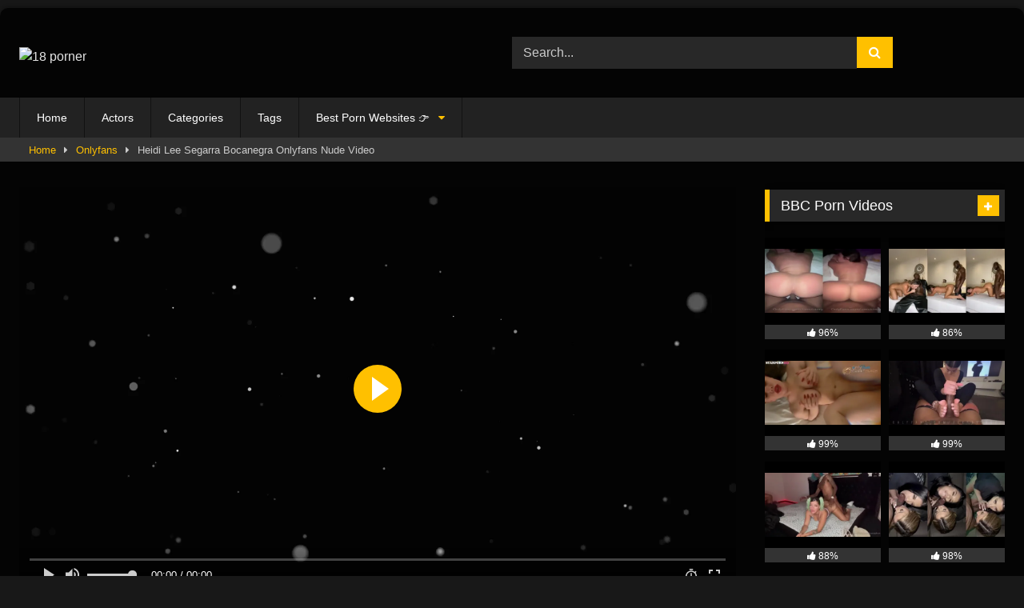

--- FILE ---
content_type: text/html; charset=UTF-8
request_url: https://18porner.com/724228/heidi-lee-segarra-bocanegra-onlyfans1-1-video/
body_size: 23038
content:
<!DOCTYPE html>


<html lang="en-US">
<head>
<meta charset="UTF-8">
<meta content='width=device-width, initial-scale=1.0, maximum-scale=1.0, user-scalable=0' name='viewport' />
<link rel="profile" href="https://gmpg.org/xfn/11">
<link rel="icon" href="
https://18porner.com/wp-content/uploads/2024/06/facetporn-icon-blue.webp">

<!-- Meta social networks -->

<!-- Meta Facebook -->
<meta property="fb:app_id" content="966242223397117" />
<meta property="og:url" content="https://18porner.com/724228/heidi-lee-segarra-bocanegra-onlyfans1-1-video/" />
<meta property="og:type" content="article" />
<meta property="og:title" content="Heidi Lee Segarra Bocanegra Onlyfans Nude Video " />
<meta property="og:description" content="👇Description👇 Watch Heidi Lee Segarra Bocanegra Onlyfans Nude Video On 18 Porner Here At 18porner We Upload A Lot of High Quality Videos Everyday. Make Sure To Not Miss Them Out. ⭐Best Related videos⭐ : 💦 Violet Myers Nude Sex&#8230; [Watch Now]💦 Hot Spanish busty camgirl&#8230; [Watch Now]💦 Makoshake Bouncing Tits Topless&#8230; [Watch Now]💦 Brunette..." />
<meta property="og:image" content="https://cdn5.facetporn.com/media/img4/04/724228_facetporn_nudes7_2021_01_08_heidi_lee_segarra_bocanegra_onlyfans_nude_video_leaked.webp" />
<meta property="og:image:width" content="200" />
<meta property="og:image:height" content="200" />

<!-- Meta Twitter -->
<meta name="twitter:card" content="summary">
<!--<meta name="twitter:site" content="@site_username">-->
<meta name="twitter:title" content="Heidi Lee Segarra Bocanegra Onlyfans Nude Video ">
<meta name="twitter:description" content="👇Description👇 Watch Heidi Lee Segarra Bocanegra Onlyfans Nude Video On 18 Porner Here At 18porner We Upload A Lot of High Quality Videos Everyday. Make Sure To Not Miss Them Out. ⭐Best Related videos⭐ : 💦 Violet Myers Nude Sex&#8230; [Watch Now]💦 Hot Spanish busty camgirl&#8230; [Watch Now]💦 Makoshake Bouncing Tits Topless&#8230; [Watch Now]💦 Brunette...">
<!--<meta name="twitter:creator" content="@creator_username">-->
<meta name="twitter:image" content="https://cdn5.facetporn.com/media/img4/04/724228_facetporn_nudes7_2021_01_08_heidi_lee_segarra_bocanegra_onlyfans_nude_video_leaked.webp">
<!--<meta name="twitter:domain" content="YourDomain.com">-->

<!-- Temp Style -->
	<style>
		#page {
			max-width: 1300px;
			margin: 10px auto;
			background: rgba(0,0,0,0.85);
			box-shadow: 0 0 10px rgba(0, 0, 0, 0.50);
			-moz-box-shadow: 0 0 10px rgba(0, 0, 0, 0.50);
			-webkit-box-shadow: 0 0 10px rgba(0, 0, 0, 0.50);
			-webkit-border-radius: 10px;
			-moz-border-radius: 10px;
			border-radius: 10px;
		}
	</style>
<style>
	.post-thumbnail {
		padding-bottom: 75%;
	}
	.post-thumbnail .wpst-trailer,
	.post-thumbnail img {
		object-fit: contain;
	}

	.video-debounce-bar {
		background: #FFC000!important;
	}

					body.custom-background {
			background-image: url(https://18porner.com/wp-content/themes/retrotube/assets/img/niches/college/bg.jpg);
			background-color: #181818!important;
			background-repeat: no-repeat;
			background-attachment: fixed;
			background-position: top;
			background-size: cover;
		}
	
			#site-navigation {
			background: #222222;
		}
	
	.site-title a {
		font-family: Open Sans;
		font-size: 36px;
	}
	.site-branding .logo img {
		max-width: 190px;
		max-height: 70px;
		margin-top: 10px;
		margin-left: 0px;
	}
	a,
	.site-title a i,
	.thumb-block:hover .rating-bar i,
	.categories-list .thumb-block:hover .entry-header .cat-title:before,
	.required,
	.like #more:hover i,
	.dislike #less:hover i,
	.top-bar i:hover,
	.main-navigation .menu-item-has-children > a:after,
	.menu-toggle i,
	.main-navigation.toggled li:hover > a,
	.main-navigation.toggled li.focus > a,
	.main-navigation.toggled li.current_page_item > a,
	.main-navigation.toggled li.current-menu-item > a,
	#filters .filters-select:after,
	.morelink i,
	.top-bar .membership a i,
	.thumb-block:hover .photos-count i {
		color: #FFC000;
	}
	button,
	.button,
	input[type="button"],
	input[type="reset"],
	input[type="submit"],
	.label,
	.pagination ul li a.current,
	.pagination ul li a:hover,
	body #filters .label.secondary.active,
	.label.secondary:hover,
	.main-navigation li:hover > a,
	.main-navigation li.focus > a,
	.main-navigation li.current_page_item > a,
	.main-navigation li.current-menu-item > a,
	.widget_categories ul li a:hover,
	.comment-reply-link,
	a.tag-cloud-link:hover,
	.template-actors li a:hover {
		border-color: #FFC000!important;
		background-color: #FFC000!important;
	}
	.rating-bar-meter,
	.vjs-play-progress,
	#filters .filters-options span:hover,
	.bx-wrapper .bx-controls-direction a,
	.top-bar .social-share a:hover,
	.thumb-block:hover span.hd-video,
	.featured-carousel .slide a:hover span.hd-video,
	.appContainer .ctaButton {
		background-color: #FFC000!important;
	}
	#video-tabs button.tab-link.active,
	.title-block,
	.widget-title,
	.page-title,
	.page .entry-title,
	.comments-title,
	.comment-reply-title,
	.morelink:hover {
		border-color: #FFC000!important;
	}

	/* Small desktops ----------- */
	@media only screen  and (min-width : 64.001em) and (max-width : 84em) {
		#main .thumb-block {
			width: 25%!important;
		}
	}

	/* Desktops and laptops ----------- */
	@media only screen  and (min-width : 84.001em) {
		#main .thumb-block {
			width: 25%!important;
		}
	}

</style>

<!-- Google Analytics -->
<!-- Google tag (gtag.js) -->
<script async src="https://www.googletagmanager.com/gtag/js?id=G-PCVB45MS4F"></script>
<script>
  window.dataLayer = window.dataLayer || [];
  function gtag(){dataLayer.push(arguments);}
  gtag('js', new Date());

  gtag('config', 'G-PCVB45MS4F');
</script>

<!-- Meta Verification -->
<script type="text/javascript">
    (function(c,l,a,r,i,t,y){
        c[a]=c[a]||function(){(c[a].q=c[a].q||[]).push(arguments)};
        t=l.createElement(r);t.async=1;t.src="https://www.clarity.ms/tag/"+i;
        y=l.getElementsByTagName(r)[0];y.parentNode.insertBefore(t,y);
    })(window, document, "clarity", "script", "kz2xb1t4je");
</script>
<meta name='robots' content='index, follow, max-image-preview:large, max-snippet:-1, max-video-preview:-1' />

	<!-- This site is optimized with the Yoast SEO Premium plugin v22.4 (Yoast SEO v22.4) - https://yoast.com/wordpress/plugins/seo/ -->
	<title>Explore Heidi Lee Segarra Bocanegra Onlyfans Nude [ video ] #9# - 18 porner</title>
	<meta name="description" content="Heidi Lee Segarra Bocanegra Onlyfans Nude Video Leaked On 18 porner -Free Celebrity Nudes Sex Leaked Tape Videos" />
	<link rel="canonical" href="https://18porner.com/724228/heidi-lee-segarra-bocanegra-onlyfans1-1-video/" />
	<meta property="og:locale" content="en_US" />
	<meta property="og:type" content="article" />
	<meta property="og:title" content="Heidi Lee Segarra Bocanegra Onlyfans Nude Video" />
	<meta property="og:description" content="Heidi Lee Segarra Bocanegra Onlyfans Nude Video Leaked On 18 porner -Free Celebrity Nudes Sex Leaked Tape Videos" />
	<meta property="og:url" content="https://18porner.com/724228/heidi-lee-segarra-bocanegra-onlyfans1-1-video/" />
	<meta property="og:site_name" content="18 porner" />
	<meta property="article:published_time" content="2023-08-15T20:04:23+00:00" />
	<meta property="og:image" content="https://cdn5.facetporn.com/media/img4/04/724228_facetporn_nudes7_2021_01_08_heidi_lee_segarra_bocanegra_onlyfans_nude_video_leaked.webp" /><meta property="og:image" content="https://cdn5.facetporn.com/media/img4/04/724228_facetporn_nudes7_2021_01_08_heidi_lee_segarra_bocanegra_onlyfans_nude_video_leaked.webp" />
	<meta name="author" content="18porner" />
	<meta name="twitter:card" content="summary_large_image" />
	<meta name="twitter:image" content="https://cdn5.facetporn.com/media/img4/04/724228_facetporn_nudes7_2021_01_08_heidi_lee_segarra_bocanegra_onlyfans_nude_video_leaked.webp" />
	<meta name="twitter:label1" content="Written by" />
	<meta name="twitter:data1" content="18porner" />
	<meta name="twitter:label2" content="Est. reading time" />
	<meta name="twitter:data2" content="1 minute" />
	<script type="application/ld+json" class="yoast-schema-graph">{"@context":"https://schema.org","@graph":[{"@type":"WebPage","@id":"https://18porner.com/724228/heidi-lee-segarra-bocanegra-onlyfans1-1-video/","url":"https://18porner.com/724228/heidi-lee-segarra-bocanegra-onlyfans1-1-video/","name":"Heidi Lee Segarra Bocanegra Onlyfans Nude [ video ] #9# - 18 porner","isPartOf":{"@id":"https://18porner.com/#website"},"datePublished":"2023-08-15T20:04:23+00:00","dateModified":"2023-08-15T20:04:23+00:00","author":{"@id":"https://18porner.com/#/schema/person/ca7f249776b0d435b36ebd8561414489"},"description":"Heidi Lee Segarra Bocanegra Onlyfans Nude Video Leaked On 18 porner -Free Celebrity Nudes Sex Leaked Tape Videos","breadcrumb":{"@id":"https://18porner.com/724228/heidi-lee-segarra-bocanegra-onlyfans1-1-video/#breadcrumb"},"inLanguage":"en-US","potentialAction":[{"@type":"ReadAction","target":["https://18porner.com/724228/heidi-lee-segarra-bocanegra-onlyfans1-1-video/"]}]},{"@type":"BreadcrumbList","@id":"https://18porner.com/724228/heidi-lee-segarra-bocanegra-onlyfans1-1-video/#breadcrumb","itemListElement":[{"@type":"ListItem","position":1,"name":"Home","item":"https://18porner.com/"},{"@type":"ListItem","position":2,"name":"Onlyfans Leaked","item":"https://18porner.com/category/onlyfans-leaked/"},{"@type":"ListItem","position":3,"name":"Heidi Lee Segarra Bocanegra Onlyfans Nude Video"}]},{"@type":"WebSite","@id":"https://18porner.com/#website","url":"https://18porner.com/","name":"18 porner","description":"Free Porn Videos Sex Movies - Porno, XXX, Porn Tube","potentialAction":[{"@type":"SearchAction","target":{"@type":"EntryPoint","urlTemplate":"https://18porner.com/?s={search_term_string}"},"query-input":"required name=search_term_string"}],"inLanguage":"en-US"},{"@type":"Person","@id":"https://18porner.com/#/schema/person/ca7f249776b0d435b36ebd8561414489","name":"18porner","image":{"@type":"ImageObject","inLanguage":"en-US","@id":"https://18porner.com/#/schema/person/image/","url":"https://secure.gravatar.com/avatar/a09d6fd02b1151edbaf1db2ddf466939cb9f0edb02aa3203de128aced24744af?s=96&d=mm&r=g","contentUrl":"https://secure.gravatar.com/avatar/a09d6fd02b1151edbaf1db2ddf466939cb9f0edb02aa3203de128aced24744af?s=96&d=mm&r=g","caption":"18porner"},"description":"18porner or 18 porner Collect all Celebrity Nudes &amp; Porn Sex Videos from Television And social media For You to Find Them in One Place Easily We Upload Daily Free Sex Leaked Tape Videos","sameAs":["https://18porner.com"],"url":"https://18porner.com/author/18porner/"},{"@type":"VideoObject","@id":"https://18porner.com/724228/heidi-lee-segarra-bocanegra-onlyfans1-1-video/#video","name":"Heidi Lee Segarra Bocanegra Onlyfans Nude [ video ] #9# - 18 porner","isPartOf":{"@id":"https://18porner.com/724228/heidi-lee-segarra-bocanegra-onlyfans1-1-video/"},"thumbnailUrl":"https://cdn5.facetporn.com/media/img4/04/724228_facetporn_nudes7_2021_01_08_heidi_lee_segarra_bocanegra_onlyfans_nude_video_leaked.webp","description":"Heidi Lee Segarra Bocanegra Onlyfans Nude Video Leaked On 18 porner -Free Celebrity Nudes Sex Leaked Tape Videos","uploadDate":"2023-08-15","contentUrl":"https://cdn4.facetporn.com/media/vid/9/2/724228_facetporn_nudes7_2021_01_08_Heidi_Lee_Segarra_Bocanegra_Onlyfans_Nude_Video_Leaked_-.mp4","duration":"PT58S","isFamilyFriendly":true,"inLanguage":"en-US"}]}</script>
	<!-- / Yoast SEO Premium plugin. -->


<link rel='dns-prefetch' href='//vjs.zencdn.net' />
<link rel='dns-prefetch' href='//unpkg.com' />
<link rel="alternate" title="oEmbed (JSON)" type="application/json+oembed" href="https://18porner.com/wp-json/oembed/1.0/embed?url=https%3A%2F%2F18porner.com%2F724228%2Fheidi-lee-segarra-bocanegra-onlyfans1-1-video%2F" />
<link rel="alternate" title="oEmbed (XML)" type="text/xml+oembed" href="https://18porner.com/wp-json/oembed/1.0/embed?url=https%3A%2F%2F18porner.com%2F724228%2Fheidi-lee-segarra-bocanegra-onlyfans1-1-video%2F&#038;format=xml" />
<style id='wp-img-auto-sizes-contain-inline-css' type='text/css'>
img:is([sizes=auto i],[sizes^="auto," i]){contain-intrinsic-size:3000px 1500px}
/*# sourceURL=wp-img-auto-sizes-contain-inline-css */
</style>
<style id='wp-block-heading-inline-css' type='text/css'>
h1:where(.wp-block-heading).has-background,h2:where(.wp-block-heading).has-background,h3:where(.wp-block-heading).has-background,h4:where(.wp-block-heading).has-background,h5:where(.wp-block-heading).has-background,h6:where(.wp-block-heading).has-background{padding:1.25em 2.375em}h1.has-text-align-left[style*=writing-mode]:where([style*=vertical-lr]),h1.has-text-align-right[style*=writing-mode]:where([style*=vertical-rl]),h2.has-text-align-left[style*=writing-mode]:where([style*=vertical-lr]),h2.has-text-align-right[style*=writing-mode]:where([style*=vertical-rl]),h3.has-text-align-left[style*=writing-mode]:where([style*=vertical-lr]),h3.has-text-align-right[style*=writing-mode]:where([style*=vertical-rl]),h4.has-text-align-left[style*=writing-mode]:where([style*=vertical-lr]),h4.has-text-align-right[style*=writing-mode]:where([style*=vertical-rl]),h5.has-text-align-left[style*=writing-mode]:where([style*=vertical-lr]),h5.has-text-align-right[style*=writing-mode]:where([style*=vertical-rl]),h6.has-text-align-left[style*=writing-mode]:where([style*=vertical-lr]),h6.has-text-align-right[style*=writing-mode]:where([style*=vertical-rl]){rotate:180deg}
/*# sourceURL=https://18porner.com/wp-includes/blocks/heading/style.min.css */
</style>
<style id='wp-block-paragraph-inline-css' type='text/css'>
.is-small-text{font-size:.875em}.is-regular-text{font-size:1em}.is-large-text{font-size:2.25em}.is-larger-text{font-size:3em}.has-drop-cap:not(:focus):first-letter{float:left;font-size:8.4em;font-style:normal;font-weight:100;line-height:.68;margin:.05em .1em 0 0;text-transform:uppercase}body.rtl .has-drop-cap:not(:focus):first-letter{float:none;margin-left:.1em}p.has-drop-cap.has-background{overflow:hidden}:root :where(p.has-background){padding:1.25em 2.375em}:where(p.has-text-color:not(.has-link-color)) a{color:inherit}p.has-text-align-left[style*="writing-mode:vertical-lr"],p.has-text-align-right[style*="writing-mode:vertical-rl"]{rotate:180deg}
/*# sourceURL=https://18porner.com/wp-includes/blocks/paragraph/style.min.css */
</style>
<style id='wp-emoji-styles-inline-css' type='text/css'>

	img.wp-smiley, img.emoji {
		display: inline !important;
		border: none !important;
		box-shadow: none !important;
		height: 1em !important;
		width: 1em !important;
		margin: 0 0.07em !important;
		vertical-align: -0.1em !important;
		background: none !important;
		padding: 0 !important;
	}
/*# sourceURL=wp-emoji-styles-inline-css */
</style>
<style id='wp-block-library-inline-css' type='text/css'>
:root{--wp-block-synced-color:#7a00df;--wp-block-synced-color--rgb:122,0,223;--wp-bound-block-color:var(--wp-block-synced-color);--wp-editor-canvas-background:#ddd;--wp-admin-theme-color:#007cba;--wp-admin-theme-color--rgb:0,124,186;--wp-admin-theme-color-darker-10:#006ba1;--wp-admin-theme-color-darker-10--rgb:0,107,160.5;--wp-admin-theme-color-darker-20:#005a87;--wp-admin-theme-color-darker-20--rgb:0,90,135;--wp-admin-border-width-focus:2px}@media (min-resolution:192dpi){:root{--wp-admin-border-width-focus:1.5px}}.wp-element-button{cursor:pointer}:root .has-very-light-gray-background-color{background-color:#eee}:root .has-very-dark-gray-background-color{background-color:#313131}:root .has-very-light-gray-color{color:#eee}:root .has-very-dark-gray-color{color:#313131}:root .has-vivid-green-cyan-to-vivid-cyan-blue-gradient-background{background:linear-gradient(135deg,#00d084,#0693e3)}:root .has-purple-crush-gradient-background{background:linear-gradient(135deg,#34e2e4,#4721fb 50%,#ab1dfe)}:root .has-hazy-dawn-gradient-background{background:linear-gradient(135deg,#faaca8,#dad0ec)}:root .has-subdued-olive-gradient-background{background:linear-gradient(135deg,#fafae1,#67a671)}:root .has-atomic-cream-gradient-background{background:linear-gradient(135deg,#fdd79a,#004a59)}:root .has-nightshade-gradient-background{background:linear-gradient(135deg,#330968,#31cdcf)}:root .has-midnight-gradient-background{background:linear-gradient(135deg,#020381,#2874fc)}:root{--wp--preset--font-size--normal:16px;--wp--preset--font-size--huge:42px}.has-regular-font-size{font-size:1em}.has-larger-font-size{font-size:2.625em}.has-normal-font-size{font-size:var(--wp--preset--font-size--normal)}.has-huge-font-size{font-size:var(--wp--preset--font-size--huge)}.has-text-align-center{text-align:center}.has-text-align-left{text-align:left}.has-text-align-right{text-align:right}.has-fit-text{white-space:nowrap!important}#end-resizable-editor-section{display:none}.aligncenter{clear:both}.items-justified-left{justify-content:flex-start}.items-justified-center{justify-content:center}.items-justified-right{justify-content:flex-end}.items-justified-space-between{justify-content:space-between}.screen-reader-text{border:0;clip-path:inset(50%);height:1px;margin:-1px;overflow:hidden;padding:0;position:absolute;width:1px;word-wrap:normal!important}.screen-reader-text:focus{background-color:#ddd;clip-path:none;color:#444;display:block;font-size:1em;height:auto;left:5px;line-height:normal;padding:15px 23px 14px;text-decoration:none;top:5px;width:auto;z-index:100000}html :where(.has-border-color){border-style:solid}html :where([style*=border-top-color]){border-top-style:solid}html :where([style*=border-right-color]){border-right-style:solid}html :where([style*=border-bottom-color]){border-bottom-style:solid}html :where([style*=border-left-color]){border-left-style:solid}html :where([style*=border-width]){border-style:solid}html :where([style*=border-top-width]){border-top-style:solid}html :where([style*=border-right-width]){border-right-style:solid}html :where([style*=border-bottom-width]){border-bottom-style:solid}html :where([style*=border-left-width]){border-left-style:solid}html :where(img[class*=wp-image-]){height:auto;max-width:100%}:where(figure){margin:0 0 1em}html :where(.is-position-sticky){--wp-admin--admin-bar--position-offset:var(--wp-admin--admin-bar--height,0px)}@media screen and (max-width:600px){html :where(.is-position-sticky){--wp-admin--admin-bar--position-offset:0px}}

/*# sourceURL=wp-block-library-inline-css */
</style><style id='global-styles-inline-css' type='text/css'>
:root{--wp--preset--aspect-ratio--square: 1;--wp--preset--aspect-ratio--4-3: 4/3;--wp--preset--aspect-ratio--3-4: 3/4;--wp--preset--aspect-ratio--3-2: 3/2;--wp--preset--aspect-ratio--2-3: 2/3;--wp--preset--aspect-ratio--16-9: 16/9;--wp--preset--aspect-ratio--9-16: 9/16;--wp--preset--color--black: #000000;--wp--preset--color--cyan-bluish-gray: #abb8c3;--wp--preset--color--white: #ffffff;--wp--preset--color--pale-pink: #f78da7;--wp--preset--color--vivid-red: #cf2e2e;--wp--preset--color--luminous-vivid-orange: #ff6900;--wp--preset--color--luminous-vivid-amber: #fcb900;--wp--preset--color--light-green-cyan: #7bdcb5;--wp--preset--color--vivid-green-cyan: #00d084;--wp--preset--color--pale-cyan-blue: #8ed1fc;--wp--preset--color--vivid-cyan-blue: #0693e3;--wp--preset--color--vivid-purple: #9b51e0;--wp--preset--gradient--vivid-cyan-blue-to-vivid-purple: linear-gradient(135deg,rgb(6,147,227) 0%,rgb(155,81,224) 100%);--wp--preset--gradient--light-green-cyan-to-vivid-green-cyan: linear-gradient(135deg,rgb(122,220,180) 0%,rgb(0,208,130) 100%);--wp--preset--gradient--luminous-vivid-amber-to-luminous-vivid-orange: linear-gradient(135deg,rgb(252,185,0) 0%,rgb(255,105,0) 100%);--wp--preset--gradient--luminous-vivid-orange-to-vivid-red: linear-gradient(135deg,rgb(255,105,0) 0%,rgb(207,46,46) 100%);--wp--preset--gradient--very-light-gray-to-cyan-bluish-gray: linear-gradient(135deg,rgb(238,238,238) 0%,rgb(169,184,195) 100%);--wp--preset--gradient--cool-to-warm-spectrum: linear-gradient(135deg,rgb(74,234,220) 0%,rgb(151,120,209) 20%,rgb(207,42,186) 40%,rgb(238,44,130) 60%,rgb(251,105,98) 80%,rgb(254,248,76) 100%);--wp--preset--gradient--blush-light-purple: linear-gradient(135deg,rgb(255,206,236) 0%,rgb(152,150,240) 100%);--wp--preset--gradient--blush-bordeaux: linear-gradient(135deg,rgb(254,205,165) 0%,rgb(254,45,45) 50%,rgb(107,0,62) 100%);--wp--preset--gradient--luminous-dusk: linear-gradient(135deg,rgb(255,203,112) 0%,rgb(199,81,192) 50%,rgb(65,88,208) 100%);--wp--preset--gradient--pale-ocean: linear-gradient(135deg,rgb(255,245,203) 0%,rgb(182,227,212) 50%,rgb(51,167,181) 100%);--wp--preset--gradient--electric-grass: linear-gradient(135deg,rgb(202,248,128) 0%,rgb(113,206,126) 100%);--wp--preset--gradient--midnight: linear-gradient(135deg,rgb(2,3,129) 0%,rgb(40,116,252) 100%);--wp--preset--font-size--small: 13px;--wp--preset--font-size--medium: 20px;--wp--preset--font-size--large: 36px;--wp--preset--font-size--x-large: 42px;--wp--preset--spacing--20: 0.44rem;--wp--preset--spacing--30: 0.67rem;--wp--preset--spacing--40: 1rem;--wp--preset--spacing--50: 1.5rem;--wp--preset--spacing--60: 2.25rem;--wp--preset--spacing--70: 3.38rem;--wp--preset--spacing--80: 5.06rem;--wp--preset--shadow--natural: 6px 6px 9px rgba(0, 0, 0, 0.2);--wp--preset--shadow--deep: 12px 12px 50px rgba(0, 0, 0, 0.4);--wp--preset--shadow--sharp: 6px 6px 0px rgba(0, 0, 0, 0.2);--wp--preset--shadow--outlined: 6px 6px 0px -3px rgb(255, 255, 255), 6px 6px rgb(0, 0, 0);--wp--preset--shadow--crisp: 6px 6px 0px rgb(0, 0, 0);}:where(.is-layout-flex){gap: 0.5em;}:where(.is-layout-grid){gap: 0.5em;}body .is-layout-flex{display: flex;}.is-layout-flex{flex-wrap: wrap;align-items: center;}.is-layout-flex > :is(*, div){margin: 0;}body .is-layout-grid{display: grid;}.is-layout-grid > :is(*, div){margin: 0;}:where(.wp-block-columns.is-layout-flex){gap: 2em;}:where(.wp-block-columns.is-layout-grid){gap: 2em;}:where(.wp-block-post-template.is-layout-flex){gap: 1.25em;}:where(.wp-block-post-template.is-layout-grid){gap: 1.25em;}.has-black-color{color: var(--wp--preset--color--black) !important;}.has-cyan-bluish-gray-color{color: var(--wp--preset--color--cyan-bluish-gray) !important;}.has-white-color{color: var(--wp--preset--color--white) !important;}.has-pale-pink-color{color: var(--wp--preset--color--pale-pink) !important;}.has-vivid-red-color{color: var(--wp--preset--color--vivid-red) !important;}.has-luminous-vivid-orange-color{color: var(--wp--preset--color--luminous-vivid-orange) !important;}.has-luminous-vivid-amber-color{color: var(--wp--preset--color--luminous-vivid-amber) !important;}.has-light-green-cyan-color{color: var(--wp--preset--color--light-green-cyan) !important;}.has-vivid-green-cyan-color{color: var(--wp--preset--color--vivid-green-cyan) !important;}.has-pale-cyan-blue-color{color: var(--wp--preset--color--pale-cyan-blue) !important;}.has-vivid-cyan-blue-color{color: var(--wp--preset--color--vivid-cyan-blue) !important;}.has-vivid-purple-color{color: var(--wp--preset--color--vivid-purple) !important;}.has-black-background-color{background-color: var(--wp--preset--color--black) !important;}.has-cyan-bluish-gray-background-color{background-color: var(--wp--preset--color--cyan-bluish-gray) !important;}.has-white-background-color{background-color: var(--wp--preset--color--white) !important;}.has-pale-pink-background-color{background-color: var(--wp--preset--color--pale-pink) !important;}.has-vivid-red-background-color{background-color: var(--wp--preset--color--vivid-red) !important;}.has-luminous-vivid-orange-background-color{background-color: var(--wp--preset--color--luminous-vivid-orange) !important;}.has-luminous-vivid-amber-background-color{background-color: var(--wp--preset--color--luminous-vivid-amber) !important;}.has-light-green-cyan-background-color{background-color: var(--wp--preset--color--light-green-cyan) !important;}.has-vivid-green-cyan-background-color{background-color: var(--wp--preset--color--vivid-green-cyan) !important;}.has-pale-cyan-blue-background-color{background-color: var(--wp--preset--color--pale-cyan-blue) !important;}.has-vivid-cyan-blue-background-color{background-color: var(--wp--preset--color--vivid-cyan-blue) !important;}.has-vivid-purple-background-color{background-color: var(--wp--preset--color--vivid-purple) !important;}.has-black-border-color{border-color: var(--wp--preset--color--black) !important;}.has-cyan-bluish-gray-border-color{border-color: var(--wp--preset--color--cyan-bluish-gray) !important;}.has-white-border-color{border-color: var(--wp--preset--color--white) !important;}.has-pale-pink-border-color{border-color: var(--wp--preset--color--pale-pink) !important;}.has-vivid-red-border-color{border-color: var(--wp--preset--color--vivid-red) !important;}.has-luminous-vivid-orange-border-color{border-color: var(--wp--preset--color--luminous-vivid-orange) !important;}.has-luminous-vivid-amber-border-color{border-color: var(--wp--preset--color--luminous-vivid-amber) !important;}.has-light-green-cyan-border-color{border-color: var(--wp--preset--color--light-green-cyan) !important;}.has-vivid-green-cyan-border-color{border-color: var(--wp--preset--color--vivid-green-cyan) !important;}.has-pale-cyan-blue-border-color{border-color: var(--wp--preset--color--pale-cyan-blue) !important;}.has-vivid-cyan-blue-border-color{border-color: var(--wp--preset--color--vivid-cyan-blue) !important;}.has-vivid-purple-border-color{border-color: var(--wp--preset--color--vivid-purple) !important;}.has-vivid-cyan-blue-to-vivid-purple-gradient-background{background: var(--wp--preset--gradient--vivid-cyan-blue-to-vivid-purple) !important;}.has-light-green-cyan-to-vivid-green-cyan-gradient-background{background: var(--wp--preset--gradient--light-green-cyan-to-vivid-green-cyan) !important;}.has-luminous-vivid-amber-to-luminous-vivid-orange-gradient-background{background: var(--wp--preset--gradient--luminous-vivid-amber-to-luminous-vivid-orange) !important;}.has-luminous-vivid-orange-to-vivid-red-gradient-background{background: var(--wp--preset--gradient--luminous-vivid-orange-to-vivid-red) !important;}.has-very-light-gray-to-cyan-bluish-gray-gradient-background{background: var(--wp--preset--gradient--very-light-gray-to-cyan-bluish-gray) !important;}.has-cool-to-warm-spectrum-gradient-background{background: var(--wp--preset--gradient--cool-to-warm-spectrum) !important;}.has-blush-light-purple-gradient-background{background: var(--wp--preset--gradient--blush-light-purple) !important;}.has-blush-bordeaux-gradient-background{background: var(--wp--preset--gradient--blush-bordeaux) !important;}.has-luminous-dusk-gradient-background{background: var(--wp--preset--gradient--luminous-dusk) !important;}.has-pale-ocean-gradient-background{background: var(--wp--preset--gradient--pale-ocean) !important;}.has-electric-grass-gradient-background{background: var(--wp--preset--gradient--electric-grass) !important;}.has-midnight-gradient-background{background: var(--wp--preset--gradient--midnight) !important;}.has-small-font-size{font-size: var(--wp--preset--font-size--small) !important;}.has-medium-font-size{font-size: var(--wp--preset--font-size--medium) !important;}.has-large-font-size{font-size: var(--wp--preset--font-size--large) !important;}.has-x-large-font-size{font-size: var(--wp--preset--font-size--x-large) !important;}
/*# sourceURL=global-styles-inline-css */
</style>

<style id='classic-theme-styles-inline-css' type='text/css'>
/*! This file is auto-generated */
.wp-block-button__link{color:#fff;background-color:#32373c;border-radius:9999px;box-shadow:none;text-decoration:none;padding:calc(.667em + 2px) calc(1.333em + 2px);font-size:1.125em}.wp-block-file__button{background:#32373c;color:#fff;text-decoration:none}
/*# sourceURL=/wp-includes/css/classic-themes.min.css */
</style>
<link rel='stylesheet' id='wpst-font-awesome-css' href='https://18porner.com/wp-content/themes/retrotube/assets/stylesheets/font-awesome/css/font-awesome.min.css?ver=4.7.0' type='text/css' media='all' />
<link rel='stylesheet' id='wpst-videojs-style-css' href='//vjs.zencdn.net/7.8.4/video-js.css?ver=7.8.4' type='text/css' media='all' />
<link rel='stylesheet' id='wpst-style-css' href='https://18porner.com/wp-content/themes/retrotube/style.css?ver=1.7.6.1742631054' type='text/css' media='all' />
<script type="text/javascript" src="https://18porner.com/wp-includes/js/jquery/jquery.min.js?ver=3.7.1" id="jquery-core-js"></script>
<script type="text/javascript" src="https://18porner.com/wp-includes/js/jquery/jquery-migrate.min.js?ver=3.4.1" id="jquery-migrate-js"></script>
<link rel="https://api.w.org/" href="https://18porner.com/wp-json/" /><link rel="alternate" title="JSON" type="application/json" href="https://18porner.com/wp-json/wp/v2/posts/724228" /><link rel="EditURI" type="application/rsd+xml" title="RSD" href="https://18porner.com/xmlrpc.php?rsd" />
<meta name="generator" content="WordPress 6.9" />
<link rel='shortlink' href='https://18porner.com/?p=724228' />
<style>[class$="woocommerce-product-gallery__trigger"] {display:none !important;}</style><link rel="icon" href="https://18porner.com/wp-content/uploads/2024/06/facetporn-icon-blue.webp" sizes="32x32" />
<link rel="icon" href="https://18porner.com/wp-content/uploads/2024/06/facetporn-icon-blue.webp" sizes="192x192" />
<link rel="apple-touch-icon" href="https://18porner.com/wp-content/uploads/2024/06/facetporn-icon-blue.webp" />
<meta name="msapplication-TileImage" content="https://18porner.com/wp-content/uploads/2024/06/facetporn-icon-blue.webp" />
</head>

<body
class="wp-singular post-template-default single single-post postid-724228 single-format-video wp-embed-responsive wp-theme-retrotube group-blog">
<div id="page">
	<a class="skip-link screen-reader-text" href="#content">Skip to content</a>

	<header id="masthead" class="site-header" role="banner">

		
		<div class="site-branding row">
			<div class="logo">
									<a href="https://18porner.com/" rel="home" title="18 porner"><img src="
										https://cdn.facetporn.com/media/icon/18porner_500x92.webp					" alt="18 porner"></a>
				
							</div>
							<div class="header-search ">
    <form method="get" id="searchform" action="https://18porner.com/">        
                    <input class="input-group-field" value="Search..." name="s" id="s" onfocus="if (this.value == 'Search...') {this.value = '';}" onblur="if (this.value == '') {this.value = 'Search...';}" type="text" />
                
        <input class="button fa-input" type="submit" id="searchsubmit" value="&#xf002;" />        
    </form>
</div>								</div><!-- .site-branding -->

		<nav id="site-navigation" class="main-navigation
		" role="navigation">
			<div id="head-mobile"></div>
			<div class="button-nav"></div>
			<ul id="menu-main-menu" class="row"><li id="menu-item-628236" class="menu-item menu-item-type-custom menu-item-object-custom menu-item-628236"><a href="/">Home</a></li>
<li id="menu-item-634564" class="menu-item menu-item-type-post_type menu-item-object-page menu-item-634564"><a href="https://18porner.com/celebrity-nude-actors-free-porn/">Actors</a></li>
<li id="menu-item-628237" class="menu-item menu-item-type-post_type menu-item-object-page menu-item-628237"><a href="https://18porner.com/porn-category-facetporn/">Categories</a></li>
<li id="menu-item-634591" class="menu-item menu-item-type-post_type menu-item-object-page menu-item-634591"><a href="https://18porner.com/porn-tags/">Tags</a></li>
<li id="menu-item-887484" class="menu-item menu-item-type-custom menu-item-object-custom menu-item-has-children menu-item-887484"><a href="#">Best Porn Websites 👉</a>
<ul class="sub-menu">
	<li id="menu-item-897884" class="menu-item menu-item-type-custom menu-item-object-custom menu-item-897884"><a target="_blank" rel="nofollow" href="https://facetporn.com">Facetporn.com</a></li>
	<li id="menu-item-887482" class="menu-item menu-item-type-custom menu-item-object-custom menu-item-887482"><a target="_blank" rel="nofollow" href="https://nudejihad.com/">Nudejihad.com</a></li>
	<li id="menu-item-887481" class="menu-item menu-item-type-custom menu-item-object-custom menu-item-887481"><a target="_blank" rel="nofollow" href="https://celebporner.com">Celebporner.com</a></li>
	<li id="menu-item-887488" class="menu-item menu-item-type-custom menu-item-object-custom menu-item-887488"><a target="_blank" rel="nofollow" href="https://onlyceleb.com/">Onlyceleb.com</a></li>
	<li id="menu-item-887478" class="menu-item menu-item-type-custom menu-item-object-custom menu-item-home menu-item-887478"><a target="_blank" rel="nofollow" href="https://18porner.com">18porner.com</a></li>
	<li id="menu-item-887479" class="menu-item menu-item-type-custom menu-item-object-custom menu-item-887479"><a target="_blank" rel="nofollow" href="https://wranal.com/">Wranal.com</a></li>
	<li id="menu-item-887487" class="menu-item menu-item-type-custom menu-item-object-custom menu-item-887487"><a target="_blank" rel="nofollow" href="https://wrsex.com/">Wrsex.com</a></li>
	<li id="menu-item-887480" class="menu-item menu-item-type-custom menu-item-object-custom menu-item-887480"><a target="_blank" rel="nofollow" href="https://wrporn.com/">Wrporn.com</a></li>
	<li id="menu-item-887489" class="menu-item menu-item-type-custom menu-item-object-custom menu-item-887489"><a target="_blank" rel="nofollow" href="https://baddiebdsm.com/">Baddiebdsm.com</a></li>
</ul>
</li>
</ul>		</nav><!-- #site-navigation -->

		<div class="clear"></div>

			</header><!-- #masthead -->

	<div class="breadcrumbs-area"><div class="row"><div id="breadcrumbs"><a href="https://18porner.com">Home</a><span class="separator"><i class="fa fa-caret-right"></i></span><a href="https://18porner.com/category/onlyfans-leaked/">Onlyfans</a><span class="separator"><i class="fa fa-caret-right"></i></span><span class="current">Heidi Lee Segarra Bocanegra Onlyfans Nude Video</span></div></div></div>
	
	<div id="content" class="site-content row">
	<div id="primary" class="content-area with-sidebar-right">
		<main id="main" class="site-main with-sidebar-right" role="main">

		
<article id="post-724228" class="post-724228 post type-post status-publish format-video hentry category-onlyfans-leaked tag-aida-cortes-colombiana-videos-porno tag-arikytsya-nude-videos tag-nude-celebrity tag-onlyfans post_format-post-format-video" itemprop="video" itemscope itemtype="http://schema.org/VideoObject">
	<header class="entry-header">

        
		<div class="video-player">
    <meta itemprop="author" content="18porner" /><meta itemprop="name" content="Heidi Lee Segarra Bocanegra Onlyfans Nude Video" /><meta itemprop="description" content="Heidi Lee Segarra Bocanegra Onlyfans Nude Video" /><meta itemprop="description" content="👇Description👇
        

        
        Watch Heidi Lee Segarra Bocanegra Onlyfans Nude Video  On Facet Porn 
        

        
        Here At facetporn We Upload A Lot of High Quality Videos Everyday. Make Sure To Not Miss Them Out.
        

        
        ⭐Best Related videos⭐ :
        

        
        
        💦 Violet Myers Nude Sex... [Watch Now]💦 Hot Spanish busty camgirl... [Watch Now]💦 Makoshake Bouncing Tits Topless... [Watch Now]💦 Brunette Petite Hard Sex... [Watch Now]💦 Honey Fucking hard on... [Watch Now]💦 In Bed With Me... [Watch Now]💦 Roberta Faganelli Sexo Anal... [Watch Now]💦 this girl really knows... [Watch Now]💦 Huge Boobs Kayla Soto... [Watch Now]💦 Office Sex Tape OnlyFans... [Watch Now]
        

        
        You can also watch: Caryn Beaumont New Blowjob Facial PPV Video Leaked , Portuguese Sex In Hotel Video Leaked , Violetgotcake Sex Tape leaked" /><meta itemprop="duration" content="P0DT0H0M58S" /><meta itemprop="thumbnailUrl" content="https://cdn5.facetporn.com/media/img4/04/724228_facetporn_nudes7_2021_01_08_heidi_lee_segarra_bocanegra_onlyfans_nude_video_leaked.webp" /><meta itemprop="contentURL" content="https://cdn4.facetporn.com/media/vid/9/2/724228_facetporn_nudes7_2021_01_08_Heidi_Lee_Segarra_Bocanegra_Onlyfans_Nude_Video_Leaked_-.mp4" /><meta itemprop="uploadDate" content="2023-08-15T20:04:23+00:00" /><div class="responsive-player"><script src="https://cdn3.facetporn.com/media/js/facetfluidplayer.js" data-no-optimize="1" data-no-defer="1"></script><video class="video-js vjs-big-play-centered" id="wpst-fluid" controls preload="auto" width="640" height="264" poster="https://cdn5.facetporn.com/media/img4/04/724228_facetporn_nudes7_2021_01_08_heidi_lee_segarra_bocanegra_onlyfans_nude_video_leaked.webp"><source src="https://cdn4.facetporn.com/media/vid/9/2/724228_facetporn_nudes7_2021_01_08_Heidi_Lee_Segarra_Bocanegra_Onlyfans_Nude_Video_Leaked_-.mp4" type="video/mp4" /></video><script data-no-optimize="1"data-no-defer="1">varmyFP=fluidPlayer("wpst-fluid",{vastOptions:{"adList":[{"roll":"preRoll","vastTag":""},{"roll":"postRoll","vastTag":""},],},"layoutControls":{"autoPlay":true,"mute":false,"allowTheatre":false,"playPauseAnimation":true,"playbackRateEnabled":true,"allowDownload":false,"playButtonShowing":true,"fillToContainer":false,"primaryColor":"#FFC000","logo":{"imageUrl":"","position":"top right","clickUrl":null,"opacity":0.5,"mouseOverImageUrl":"","imageMargin":"2px","hideWithControls":false,"showOverAds":"true"},"controlBar":{"autoHideTimeout":10,"animated":true,"autoHide":false,"preload":true,"doubleclickFullscreen":true,"keyboardControl":true,"loop":true,},}});</script></div></div>

		
		
		
        
		<div class="title-block box-shadow">
			<h1 class="entry-title" itemprop="name">Heidi Lee Segarra Bocanegra Onlyfans Nude Video</h1>							<div id="rating">
					<span id="video-rate"><span class="post-like"><a href="#" data-post_id="724228" data-post_like="like"><span class="like" title="I like this"><span id="more"><i class="fa fa-thumbs-up"></i> <span class="grey-link">Like</span></span></a>
		<a href="#" data-post_id="724228" data-post_like="dislike">
			<span title="I dislike this" class="qtip dislike"><span id="less"><i class="fa fa-thumbs-down fa-flip-horizontal"></i></span></span>
		</a></span></span>
									</div>
						<div id="video-tabs" class="tabs">
				<button class="tab-link active about" data-tab-id="video-about"><i class="fa fa-info-circle"></i> About</button>
									<button class="tab-link share" data-tab-id="video-share"><i class="fa fa-share"></i> Share</button>
							</div>
		</div>

		<div class="clear"></div>

	</header><!-- .entry-header -->

	<div class="entry-content">
					<div id="rating-col">
									<div id="video-views"><span>0</span> views</div>									<div class="rating-bar">
						<div class="rating-bar-meter"></div>
					</div>
					<div class="rating-result">
							<div class="percentage">0%</div>
						<div class="likes">
							<i class="fa fa-thumbs-up"></i> <span class="likes_count">0</span>
							<i class="fa fa-thumbs-down fa-flip-horizontal"></i> <span class="dislikes_count">0</span>
						</div>
					</div>
							</div>
				<div class="tab-content">
						<div id="video-about" class="width70">
					<div class="video-description">
											</div>
									<div id="video-author">
						<i class="fa fa-user"></i> From: <a href="https://18porner.com/author/18porner/" title="Posts by 18porner" rel="author">18porner</a>					</div>
													<div id="video-date">
						<i class="fa fa-calendar"></i> Date: August 15, 2023					</div>
																					<div class="tags">
						<div class="tags-list"><a href="https://18porner.com/category/onlyfans-leaked/" class="label" title="Onlyfans"><i class="fa fa-folder-open"></i>Onlyfans</a> <a href="https://18porner.com/tag/aida-cortes-colombiana-videos-porno/" class="label" title="Aida Cortes Colombiana Videos Porno"><i class="fa fa-tag"></i>Aida Cortes Colombiana Videos Porno</a> <a href="https://18porner.com/tag/arikytsya-nude-videos/" class="label" title="Arikytsya nude videos"><i class="fa fa-tag"></i>Arikytsya nude videos</a> <a href="https://18porner.com/tag/nude-celebrity/" class="label" title="nude celebrity"><i class="fa fa-tag"></i>nude celebrity</a> <a href="https://18porner.com/tag/onlyfans/" class="label" title="Onlyfans"><i class="fa fa-tag"></i>Onlyfans</a> </div>					</div>
							</div>
							<div id="video-share">
	<!-- Facebook -->
			<div id="fb-root"></div>
		<script>(function(d, s, id) {
		var js, fjs = d.getElementsByTagName(s)[0];
		if (d.getElementById(id)) return;
		js = d.createElement(s); js.id = id;
		js.src = 'https://connect.facebook.net/fr_FR/sdk.js#xfbml=1&version=v2.12';
		fjs.parentNode.insertBefore(js, fjs);
		}(document, 'script', 'facebook-jssdk'));</script>
		<a target="_blank" href="https://www.facebook.com/sharer/sharer.php?u=https://18porner.com/724228/heidi-lee-segarra-bocanegra-onlyfans1-1-video/&amp;src=sdkpreparse"><i id="facebook" class="fa fa-facebook"></i></a>
	
	<!-- Twitter -->
			<a target="_blank" href="https://twitter.com/share?url=https://18porner.com/724228/heidi-lee-segarra-bocanegra-onlyfans1-1-video/&text=👇Description👇
        

        
        Watch Heidi Lee Segarra Bocanegra Onlyfans Nude Video  On Facet Porn 
        

        
        Here At facetporn We Upload A Lot of High Quality Videos Everyday. Make Sure To Not Miss Them Out.
        

        
        ⭐Best Related videos⭐ :
        

        
        
        💦 Violet Myers Nude Sex... [Watch Now]💦 Hot Spanish busty camgirl... [Watch Now]💦 Makoshake Bouncing Tits Topless... [Watch Now]💦 Brunette Petite Hard Sex... [Watch Now]💦 Honey Fucking hard on... [Watch Now]💦 In Bed With Me... [Watch Now]💦 Roberta Faganelli Sexo Anal... [Watch Now]💦 this girl really knows... [Watch Now]💦 Huge Boobs Kayla Soto... [Watch Now]💦 Office Sex Tape OnlyFans... [Watch Now]
        

        
        You can also watch: Caryn Beaumont New Blowjob Facial PPV Video Leaked , Portuguese Sex In Hotel Video Leaked , Violetgotcake Sex Tape leaked"><i id="twitter" class="fa fa-twitter"></i></a>
	
	<!-- Google Plus -->
	
	<!-- Linkedin -->
			<a target="_blank" href="https://www.linkedin.com/shareArticle?mini=true&amp;url=https://18porner.com/724228/heidi-lee-segarra-bocanegra-onlyfans1-1-video/&amp;title=Heidi Lee Segarra Bocanegra Onlyfans Nude Video &amp;summary=👇Description👇
        

        
        Watch Heidi Lee Segarra Bocanegra Onlyfans Nude Video  On Facet Porn 
        

        
        Here At facetporn We Upload A Lot of High Quality Videos Everyday. Make Sure To Not Miss Them Out.
        

        
        ⭐Best Related videos⭐ :
        

        
        
        💦 Violet Myers Nude Sex... [Watch Now]💦 Hot Spanish busty camgirl... [Watch Now]💦 Makoshake Bouncing Tits Topless... [Watch Now]💦 Brunette Petite Hard Sex... [Watch Now]💦 Honey Fucking hard on... [Watch Now]💦 In Bed With Me... [Watch Now]💦 Roberta Faganelli Sexo Anal... [Watch Now]💦 this girl really knows... [Watch Now]💦 Huge Boobs Kayla Soto... [Watch Now]💦 Office Sex Tape OnlyFans... [Watch Now]
        

        
        You can also watch: Caryn Beaumont New Blowjob Facial PPV Video Leaked , Portuguese Sex In Hotel Video Leaked , Violetgotcake Sex Tape leaked&amp;source=https://18porner.com"><i id="linkedin" class="fa fa-linkedin"></i></a>
	
	<!-- Tumblr -->
			<a target="_blank" href="https://tumblr.com/widgets/share/tool?canonicalUrl=https://18porner.com/724228/heidi-lee-segarra-bocanegra-onlyfans1-1-video/"><i id="tumblr" class="fa fa-tumblr-square"></i></a>
	
	<!-- Reddit -->
			<a target="_blank" href="http://www.reddit.com/submit?title=Heidi Lee Segarra Bocanegra Onlyfans Nude Video &url=https://18porner.com/724228/heidi-lee-segarra-bocanegra-onlyfans1-1-video/"><i id="reddit" class="fa fa-reddit-square"></i></a>
	
	<!-- Odnoklassniki -->
			<a target="_blank" href="http://www.odnoklassniki.ru/dk?st.cmd=addShare&st._surl=https://18porner.com/724228/heidi-lee-segarra-bocanegra-onlyfans1-1-video/&title=Heidi Lee Segarra Bocanegra Onlyfans Nude Video "><i id="odnoklassniki" class="fa fa-odnoklassniki"></i></a>
	
	<!-- VK -->
			<script type="text/javascript" src="https://vk.com/js/api/share.js?95" charset="windows-1251"></script>
		<a href="http://vk.com/share.php?url=https://18porner.com/724228/heidi-lee-segarra-bocanegra-onlyfans1-1-video/" target="_blank"><i id="vk" class="fa fa-vk"></i></a>
	
	<!-- Email -->
			<a target="_blank" href="/cdn-cgi/l/email-protection#bc83cfc9ded6d9dfc8819addd1cc87ded3d8c581d4c8c8cccf8693938d84ccd3ced2d9ce92dfd3d1938b8e888e8e8493d4d9d5d8d591d0d9d991cfd9dbddcecedd91ded3dfddd2d9dbcedd91d3d2d0c5daddd2cf8d918d91cad5d8d9d393"><i id="email" class="fa fa-envelope"></i></a>
	</div>
					</div>
	</div><!-- .entry-content -->

	<div class="under-video-block">
	<section id="widget_videos_block-17" class="widget widget_videos_block"><h2 class="widget-title">Related Videos</h2>			  <a class="more-videos label" href="https://18porner.com/?filter=related												"><i class="fa fa-plus"></i> <span>More videos</span></a>
  <div class="videos-list">
		
<article data-video-uid="1" data-post-id="889709" class="loop-video thumb-block full-width post-889709 post type-post status-publish format-video hentry category-big-tits category-dancing category-onlyfans-leaked category-tessa-fowler tag-ari-kytsya-naked tag-big-tits tag-close-up-tits tag-dancing tag-onlyfans tag-tessa-fowler tag-tessa-fowler-naked post_format-post-format-video actors-dancing actors-tessa-fowler">
	<a href="https://18porner.com/889709/tessa-fowler-naked-dancing-big-tits-porn-video/" title="Tessa Fowler Naked Dancing Big Tits Porn">
		<div class="post-thumbnail">
						<div class="post-thumbnail-container video-with-trailer"><div class="video-debounce-bar"></div><div class="lds-dual-ring"></div><div class="video-preview"></div><img width="300" height="225" data-src="https://cdn5.facetporn.com/media/img4/48/889709_facetporn_videos_tessa_fowler_naked_dancing_big_tits_porn_video.webp" alt="Tessa Fowler Naked Dancing Big Tits Porn"></div>						<span class="views"><i class="fa fa-eye"></i> 802K</span>			<span class="duration"><i class="fa fa-clock-o"></i>02:22</span>		</div>
		<div class="rating-bar"><div class="rating-bar-meter" style="width:99%"></div><i class="fa fa-thumbs-up" aria-hidden="true"></i><span>99%</span></div>		<header class="entry-header">
			<span>Tessa Fowler Naked Dancing Big Tits Porn</span>
		</header>
	</a>
</article>

<article data-video-uid="2" data-post-id="894184" class="loop-video thumb-block full-width post-894184 post type-post status-publish format-video hentry category-interracial category-onlyfans-leaked category-sex-tape tag-aoki-interracial-sex tag-arikytsya-creampie-sex tag-doggy-style-sex-tape tag-interracial tag-onlyfans post_format-post-format-video actors-valentina">
	<a href="https://18porner.com/894184/valentina-vixen-interracial-sex-tape-xxx_video/" title="Valentina Vixen Interracial Sex Tape XXX">
		<div class="post-thumbnail">
						<div class="post-thumbnail-container video-with-trailer"><div class="video-debounce-bar"></div><div class="lds-dual-ring"></div><div class="video-preview"></div><img width="300" height="225" data-src="https://cdn5.facetporn.com/media/img4/53/894184_facetporn_uploads_2024_07_valentina_vixen.webp" alt="Valentina Vixen Interracial Sex Tape XXX"></div>						<span class="views"><i class="fa fa-eye"></i> 419K</span>			<span class="duration"><i class="fa fa-clock-o"></i>22:47</span>		</div>
		<div class="rating-bar"><div class="rating-bar-meter" style="width:97%"></div><i class="fa fa-thumbs-up" aria-hidden="true"></i><span>97%</span></div>		<header class="entry-header">
			<span>Valentina Vixen Interracial Sex Tape XXX</span>
		</header>
	</a>
</article>

<article data-video-uid="3" data-post-id="852001" class="loop-video thumb-block full-width post-852001 post type-post status-publish format-video hentry category-big-booty category-onlyfans-leaked category-onlyfans-leak tag-ari-kytsya-leaked tag-booty-bounce tag-leaked-nude tag-nude-celebrity tag-onlyfans tag-onlyfans-leaked post_format-post-format-video">
	<a href="https://18porner.com/852001/husvjjal2-onlyfans-leaked-nude-show-video/" title="Husvjjal2 Onlyfans Leaked Nude Show Big Booty">
		<div class="post-thumbnail">
						<div class="post-thumbnail-container video-with-trailer"><div class="video-debounce-bar"></div><div class="lds-dual-ring"></div><div class="video-preview"></div><img width="300" height="225" data-src="https://cdn5.facetporn.com/media/img4/16/852001_facetporn_uploads_2023_10_husvjjal2.webp" alt="Husvjjal2 Onlyfans Leaked Nude Show Big Booty"></div>						<span class="views"><i class="fa fa-eye"></i> 221K</span>			<span class="duration"><i class="fa fa-clock-o"></i>00:12</span>		</div>
		<div class="rating-bar"><div class="rating-bar-meter" style="width:99%"></div><i class="fa fa-thumbs-up" aria-hidden="true"></i><span>99%</span></div>		<header class="entry-header">
			<span>Husvjjal2 Onlyfans Leaked Nude Show Big Booty</span>
		</header>
	</a>
</article>

<article data-video-uid="4" data-post-id="894407" class="loop-video thumb-block full-width post-894407 post type-post status-publish format-video hentry category-frances-bentley category-frances-bentley-onlyfans category-onlyfans-leaked tag-aida-cortes-colombiana-videos-porno tag-ari-kytsya-leaked tag-arikytsya-creampie-sex tag-frances-bentley tag-frances-bentley-onlyfans tag-onlyfans tag-video-leaked post_format-post-format-video actors-frances-bentley">
	<a href="https://18porner.com/894407/frances-bentley-onlyfans-sex-video-leaked/" title="Frances Bentley Onlyfans Sex Video Leaked">
		<div class="post-thumbnail">
						<div class="post-thumbnail-container video-with-trailer"><div class="video-debounce-bar"></div><div class="lds-dual-ring"></div><div class="video-preview"></div><img width="300" height="225" data-src="https://cdn5.facetporn.com/media/img4/53/894407_facetporn_uploads_2024_07_frances_bentley_onlyfans_sex_video_leaked.webp" alt="Frances Bentley Onlyfans Sex Video Leaked"></div>						<span class="views"><i class="fa fa-eye"></i> 948K</span>			<span class="duration"><i class="fa fa-clock-o"></i>09:49</span>		</div>
		<div class="rating-bar"><div class="rating-bar-meter" style="width:99%"></div><i class="fa fa-thumbs-up" aria-hidden="true"></i><span>99%</span></div>		<header class="entry-header">
			<span>Frances Bentley Onlyfans Sex Video Leaked</span>
		</header>
	</a>
</article>

<article data-video-uid="5" data-post-id="896802" class="loop-video thumb-block full-width post-896802 post type-post status-publish format-video hentry category-bbc-porn category-onlyfans-leaked category-shower tag-aida-cortes-colombiana-videos-porno tag-ari-kytsya-leaked tag-ass-fingering-in-the-shower tag-bbc tag-nude-celebrity tag-onlyfans tag-video-leaked post_format-post-format-video actors-shower">
	<a href="https://18porner.com/896802/nude-bbc-shower-bj-video-leaked/" title="Nude BBC Shower BJ Video Leaked">
		<div class="post-thumbnail">
						<div class="post-thumbnail-container video-with-trailer"><div class="video-debounce-bar"></div><div class="lds-dual-ring"></div><div class="video-preview"></div><img width="300" height="225" data-src="https://cdn5.facetporn.com/media/img4/56/896802_facetporn_uploads_2024_08_bishoujomom_nude_bbc_shower_bj_video_leaked.webp" alt="Nude BBC Shower BJ Video Leaked"></div>						<span class="views"><i class="fa fa-eye"></i> 7K</span>			<span class="duration"><i class="fa fa-clock-o"></i>08:10</span>		</div>
		<div class="rating-bar"><div class="rating-bar-meter" style="width:92%"></div><i class="fa fa-thumbs-up" aria-hidden="true"></i><span>92%</span></div>		<header class="entry-header">
			<span>Nude BBC Shower BJ Video Leaked</span>
		</header>
	</a>
</article>

<article data-video-uid="6" data-post-id="898403" class="loop-video thumb-block full-width post-898403 post type-post status-publish format-video hentry category-ari-kytsya category-big-ass category-brunette category-onlyfans-leaked tag-aida-cortes-colombiana-videos-porno tag-ari-kytsya tag-ari-kytsya-leaked tag-big-ass tag-brunette tag-onlyfans tag-porn-video post_format-post-format-video actors-alexandra-daddario actors-ari-kytsya">
	<a href="https://18porner.com/898403/ari-kytsya-leaked-onlyfans-porn-video/" title="Ari Kytsya leaked onlyfans porn video">
		<div class="post-thumbnail">
						<div class="post-thumbnail-container video-with-trailer"><div class="video-debounce-bar"></div><div class="lds-dual-ring"></div><div class="video-preview"></div><img width="300" height="225" data-src="https://cdn5.facetporn.com/media/img4/05/898403_facetporn_kytsya_J.webp" alt="Ari Kytsya leaked onlyfans porn video"></div>						<span class="views"><i class="fa fa-eye"></i> 59K</span>			<span class="duration"><i class="fa fa-clock-o"></i>05:03</span>		</div>
		<div class="rating-bar"><div class="rating-bar-meter" style="width:82%"></div><i class="fa fa-thumbs-up" aria-hidden="true"></i><span>82%</span></div>		<header class="entry-header">
			<span>Ari Kytsya leaked onlyfans porn video</span>
		</header>
	</a>
</article>

<article data-video-uid="7" data-post-id="905829" class="loop-video thumb-block full-width post-905829 post type-post status-publish format-standard hentry category-9bitez-onlyfans category-natalie-roush category-natalie-roush-nude category-onlyfans-leaked category-shower tag-9bitez-onlyfans tag-ari-kytsya-leaked tag-ass-fingering-in-the-shower tag-asshole tag-exclusive-natalie-roush tag-natalie-roush tag-natalie-roush-nude tag-nude-ass tag-nude-celebrity tag-onlyfans actors-natalie-roush actors-shower">
	<a href="https://18porner.com/905829/natalie-roush-nude-asshole-shower-ppv-onlyfans-set-leaked-b_video/" title="Natalie Roush Nude Asshole Shower PPV Onlyfans Set Leaked">
		<div class="post-thumbnail">
						<div class="post-thumbnail-container video-with-trailer"><div class="video-debounce-bar"></div><div class="lds-dual-ring"></div><div class="video-preview"></div><img width="300" height="225" data-src="https://cdn5.facetporn.com/media/img4/62/905829_facetporn_videos_Natalie_Roush_Nude_Asshole_Shower_PPV_Onlyfans_Set_Leaked_AXHLPV.webp" alt="Natalie Roush Nude Asshole Shower PPV Onlyfans Set Leaked"></div>						<span class="views"><i class="fa fa-eye"></i> 12K</span>			<span class="duration"><i class="fa fa-clock-o"></i>05:07</span>		</div>
		<div class="rating-bar"><div class="rating-bar-meter" style="width:86%"></div><i class="fa fa-thumbs-up" aria-hidden="true"></i><span>86%</span></div>		<header class="entry-header">
			<span>Natalie Roush Nude Asshole Shower PPV Onlyfans Set Leaked</span>
		</header>
	</a>
</article>

<article data-video-uid="8" data-post-id="763429" class="loop-video thumb-block full-width post-763429 post type-post status-publish format-video hentry category-onlyfans-leaked tag-nude-ass tag-nude-celebrity tag-onlyfans post_format-post-format-video actors-jelly-bean-brains actors-puss">
	<a href="https://18porner.com/763429/nrd1-jelly-bean-brains-nude-ass-and-pussy-spreading-outdoor-video/" title="Jelly bean brains Nude Ass And Pussy">
		<div class="post-thumbnail">
						<div class="post-thumbnail-container video-with-trailer"><div class="video-debounce-bar"></div><div class="lds-dual-ring"></div><div class="video-preview"></div><img width="300" height="225" data-src="https://cdn5.facetporn.com/media/img4/08/763429_facetporn_uploads_2023_06_10_5.webp" alt="Jelly bean brains Nude Ass And Pussy"></div>						<span class="views"><i class="fa fa-eye"></i> 809K</span>			<span class="duration"><i class="fa fa-clock-o"></i>01:49</span>		</div>
		<div class="rating-bar"><div class="rating-bar-meter" style="width:99%"></div><i class="fa fa-thumbs-up" aria-hidden="true"></i><span>99%</span></div>		<header class="entry-header">
			<span>Jelly bean brains Nude Ass And Pussy</span>
		</header>
	</a>
</article>

<article data-video-uid="9" data-post-id="878697" class="loop-video thumb-block full-width post-878697 post type-post status-publish format-video hentry category-onlyfans-leaked category-petite tag-onlyfans tag-petite post_format-post-format-video actors-petite">
	<a href="https://18porner.com/878697/petite-destiny-look-i-dont-understand-how-she-can-hold-that-cock_video/" title="Petite Destiny Look, I don #039;t understand">
		<div class="post-thumbnail">
						<div class="post-thumbnail-container video-with-trailer"><div class="video-debounce-bar"></div><div class="lds-dual-ring"></div><div class="video-preview"></div><img width="300" height="225" data-src="https://cdn5.facetporn.com/media/img4/38/878697_facetporn_uploads_2024_03_petite_destiny_look_i_dont_understand_how_she_can_hold_that_cock.webp" alt="Petite Destiny Look, I don #039;t understand"></div>						<span class="views"><i class="fa fa-eye"></i> 330K</span>			<span class="duration"><i class="fa fa-clock-o"></i>04:09</span>		</div>
		<div class="rating-bar"><div class="rating-bar-meter" style="width:99%"></div><i class="fa fa-thumbs-up" aria-hidden="true"></i><span>99%</span></div>		<header class="entry-header">
			<span>Petite Destiny Look, I don #039;t understand</span>
		</header>
	</a>
</article>

<article data-video-uid="10" data-post-id="888547" class="loop-video thumb-block full-width post-888547 post type-post status-publish format-video hentry category-masturbating category-onlyfans-leaked tag-aida-cortes-colombiana-videos-porno tag-alejandra-quiroz-masturbating tag-onlyfans tag-porn-video post_format-post-format-video actors-masturbating">
	<a href="https://18porner.com/888547/mati-khalifa-masturbating-in-car-porn-video/" title="Mati Khalifa Masturbating In Car Porn Video">
		<div class="post-thumbnail">
						<div class="post-thumbnail-container video-with-trailer"><div class="video-debounce-bar"></div><div class="lds-dual-ring"></div><div class="video-preview"></div><img width="300" height="225" data-src="https://cdn5.facetporn.com/media/img4/47/888547_facetporn_videos_mati_khalifa_masturbating_in_car_porn_video.webp" alt="Mati Khalifa Masturbating In Car Porn Video"></div>						<span class="views"><i class="fa fa-eye"></i> 690K</span>			<span class="duration"><i class="fa fa-clock-o"></i>02:47</span>		</div>
		<div class="rating-bar"><div class="rating-bar-meter" style="width:98%"></div><i class="fa fa-thumbs-up" aria-hidden="true"></i><span>98%</span></div>		<header class="entry-header">
			<span>Mati Khalifa Masturbating In Car Porn Video</span>
		</header>
	</a>
</article>

<article data-video-uid="11" data-post-id="900749" class="loop-video thumb-block full-width post-900749 post type-post status-publish format-standard hentry category-big-boobs category-blowjob category-missionary category-onlyfans-leaked category-rosi-karter tag-aida-cortes-colombiana-videos-porno tag-ari-kytsya-leaked tag-babesafreak-fucking-the-babysitter tag-bathroom-blowjob-doggystyle-fuck tag-bedroom-sex-tape tag-bedroom-tease-with-big-tits tag-big-boobs tag-blowjob-facial tag-close-up-missionary tag-facial-cumshot tag-fucked-from-behind-on-bed tag-fucking tag-nude-celebrity tag-nude-missionary tag-rosi-karter tag-rosi-karter-nude tag-video-leaked actors-dildo-fucking actors-missionary actors-rosi-karter">
	<a href="https://18porner.com/900749/rosi-karter-nude-missionary-fucking-video-leaked/" title="Rosi Karter Nude Missionary Fucking Video Leaked">
		<div class="post-thumbnail">
						<div class="post-thumbnail-container video-with-trailer"><div class="video-debounce-bar"></div><div class="lds-dual-ring"></div><div class="video-preview"></div><img width="300" height="225" data-src="https://cdn5.facetporn.com/media/img4/09/900749_facetporn_cdn3_Rosikartermisonfk.webp" alt="Rosi Karter Nude Missionary Fucking Video Leaked"></div>						<span class="views"><i class="fa fa-eye"></i> 6K</span>			<span class="duration"><i class="fa fa-clock-o"></i>08:36</span>		</div>
		<div class="rating-bar"><div class="rating-bar-meter" style="width:91%"></div><i class="fa fa-thumbs-up" aria-hidden="true"></i><span>91%</span></div>		<header class="entry-header">
			<span>Rosi Karter Nude Missionary Fucking Video Leaked</span>
		</header>
	</a>
</article>

<article data-video-uid="12" data-post-id="880510" class="loop-video thumb-block full-width post-880510 post type-post status-publish format-video hentry category-onlyfans-leaked tag-arikytsya-creampie-sex tag-lena-paul-hard-sex tag-onlyfans tag-youn tag-young-girl-tiktok post_format-post-format-video">
	<a href="https://18porner.com/880510/hard-sex-for-the-young-nymphomaniac-addicted-to-bbc_video/" title="Hard sex for the young nymphomaniac addicted">
		<div class="post-thumbnail">
						<div class="post-thumbnail-container video-with-trailer"><div class="video-debounce-bar"></div><div class="lds-dual-ring"></div><div class="video-preview"></div><img width="300" height="225" data-src="https://cdn5.facetporn.com/media/img4/39/880510_facetporn_uploads_2024_04_hard_sex_for_the_young_nymphomaniac_addicted_to_bbc.webp" alt="Hard sex for the young nymphomaniac addicted"></div>						<span class="views"><i class="fa fa-eye"></i> 126K</span>			<span class="duration"><i class="fa fa-clock-o"></i>02:19</span>		</div>
		<div class="rating-bar"><div class="rating-bar-meter" style="width:78%"></div><i class="fa fa-thumbs-up" aria-hidden="true"></i><span>78%</span></div>		<header class="entry-header">
			<span>Hard sex for the young nymphomaniac addicted</span>
		</header>
	</a>
</article>

<article data-video-uid="13" data-post-id="895412" class="loop-video thumb-block full-width post-895412 post type-post status-publish format-video hentry category-midwestemma category-onlyfans-leaked tag-dildo-riding tag-midwestemma tag-onlyfans post_format-post-format-video">
	<a href="https://18porner.com/895412/midwestemma-leaks-riding-with-bf-in-car_video/" title="Midwestemma Leaks Riding With BF In Car">
		<div class="post-thumbnail">
						<div class="post-thumbnail-container video-with-trailer"><div class="video-debounce-bar"></div><div class="lds-dual-ring"></div><div class="video-preview"></div><img width="300" height="225" data-src="https://cdn5.facetporn.com/media/img4/54/895412_facetporn_uploads_2024_07_15_midwestemma.webp" alt="Midwestemma Leaks Riding With BF In Car"></div>						<span class="views"><i class="fa fa-eye"></i> 14K</span>			<span class="duration"><i class="fa fa-clock-o"></i>00:20</span>		</div>
		<div class="rating-bar"><div class="rating-bar-meter" style="width:80%"></div><i class="fa fa-thumbs-up" aria-hidden="true"></i><span>80%</span></div>		<header class="entry-header">
			<span>Midwestemma Leaks Riding With BF In Car</span>
		</header>
	</a>
</article>

<article data-video-uid="14" data-post-id="880613" class="loop-video thumb-block full-width post-880613 post type-post status-publish format-video hentry category-bbyanni category-onlyfans-leaked tag-bbyanni tag-fucked-from-behind tag-onlyfans post_format-post-format-video actors-bbyanni">
	<a href="https://18porner.com/880613/bbyanni-amazing-fucked_video/" title="Bbyanni amazing fucked">
		<div class="post-thumbnail">
						<div class="post-thumbnail-container video-with-trailer"><div class="video-debounce-bar"></div><div class="lds-dual-ring"></div><div class="video-preview"></div><img width="300" height="225" data-src="https://cdn5.facetporn.com/media/img4/39/880613_facetporn_uploads_2024_04_bbyanni_amazing_fucked.webp" alt="Bbyanni amazing fucked"></div>						<span class="views"><i class="fa fa-eye"></i> 878K</span>			<span class="duration"><i class="fa fa-clock-o"></i>02:39</span>		</div>
		<div class="rating-bar"><div class="rating-bar-meter" style="width:99%"></div><i class="fa fa-thumbs-up" aria-hidden="true"></i><span>99%</span></div>		<header class="entry-header">
			<span>Bbyanni amazing fucked</span>
		</header>
	</a>
</article>

<article data-video-uid="15" data-post-id="746949" class="loop-video thumb-block full-width post-746949 post type-post status-publish format-video hentry category-anal-porn-videos category-cowgirl category-jadeteen category-onlyfans-leaked category-reverse-cowgirl category-teen-porn tag-anal-porn tag-babe tag-frances-bentley-cowgirl tag-jadeteen tag-onlyfans tag-reverse-cowgirl tag-teen post_format-post-format-video actors-cowgirl actors-jadeteen actors-reverse-cowgirl">
	<a href="https://18porner.com/746949/jadeteen-reverse-cowgirl-anal-leak52-1-video/" title="JadeTeen – Reverse Cowgirl Anal Leak">
		<div class="post-thumbnail">
						<div class="post-thumbnail-container video-with-trailer"><div class="video-debounce-bar"></div><div class="lds-dual-ring"></div><div class="video-preview"></div><img width="300" height="225" data-src="https://cdn5.facetporn.com/media/img4/04/746949_facetporn_videos_thottok_com_cdn30_final_600763efbb8aac00d31ca1e0_499570.webp" alt="JadeTeen – Reverse Cowgirl Anal Leak"></div>						<span class="views"><i class="fa fa-eye"></i> 926K</span>			<span class="duration"><i class="fa fa-clock-o"></i>06:41</span>		</div>
		<div class="rating-bar"><div class="rating-bar-meter" style="width:98%"></div><i class="fa fa-thumbs-up" aria-hidden="true"></i><span>98%</span></div>		<header class="entry-header">
			<span>JadeTeen – Reverse Cowgirl Anal Leak</span>
		</header>
	</a>
</article>

<article data-video-uid="16" data-post-id="910414" class="loop-video thumb-block full-width post-910414 post type-post status-publish format-standard hentry category-9bitez-onlyfans category-bella-poarch-tiktok category-missionary category-onlyfans-leaked category-pov category-waifumiia category-waifumiia-nude tag-9bitez-onlyfans tag-aeries-steele-missionary-sex tag-aida-cortes-colombiana-videos-porno tag-amazing-tiktoker-fuck tag-ari-kytsya-leaked tag-arikytsya-creampie-sex tag-autumn-ren-onlyfans-videos tag-close-up-missionary tag-nude-celebrity tag-onlyfans tag-onlyfans-video-leaked tag-pov tag-video-leaked tag-waifumiia tag-waifumiia-nude actors-missionary actors-waifumiia">
	<a href="https://18porner.com/910414/waifumiia-nude-pov-missionary-sex-onlyfans-video-leaked-ec7d152b5d/" title="Waifumiia Nude POV Missionary Sex OnlyFans Video Leaked">
		<div class="post-thumbnail">
						<div class="post-thumbnail-container video-with-trailer"><div class="video-debounce-bar"></div><div class="lds-dual-ring"></div><div class="video-preview"></div><img width="300" height="225" data-src="https://cdn5.facetporn.com/media/img4/65/910414_facetporn_videos_waifumiia_nude_pov_missionary_sex_onlyfans_video_leaked_CBYFXP.webp" alt="Waifumiia Nude POV Missionary Sex OnlyFans Video Leaked"></div>						<span class="views"><i class="fa fa-eye"></i> 13K</span>			<span class="duration"><i class="fa fa-clock-o"></i>03:53</span>		</div>
		<div class="rating-bar"><div class="rating-bar-meter" style="width:99%"></div><i class="fa fa-thumbs-up" aria-hidden="true"></i><span>99%</span></div>		<header class="entry-header">
			<span>Waifumiia Nude POV Missionary Sex OnlyFans Video Leaked</span>
		</header>
	</a>
</article>

<article data-video-uid="17" data-post-id="886372" class="loop-video thumb-block full-width post-886372 post type-post status-publish format-video hentry category-anal-porn-videos category-onlyfans-leaked category-waifumiia tag-aida-cortes-colombiana-videos-porno tag-anal-porn tag-autumn-ren-onlyfans-videos tag-onlyfans tag-waifumiia post_format-post-format-video actors-waifumiia">
	<a href="https://18porner.com/886372/waifumiia-regrets-taking-anal-onlyfans-video_video/" title="Waifumiia Regrets Taking Anal Onlyfans Video">
		<div class="post-thumbnail">
						<div class="post-thumbnail-container video-with-trailer"><div class="video-debounce-bar"></div><div class="lds-dual-ring"></div><div class="video-preview"></div><img width="300" height="225" data-src="https://cdn5.facetporn.com/media/img4/45/886372_facetporn_videos_waifumiia_regrets_taking_anal_onlyfans_video.webp" alt="Waifumiia Regrets Taking Anal Onlyfans Video"></div>						<span class="views"><i class="fa fa-eye"></i> 140K</span>			<span class="duration"><i class="fa fa-clock-o"></i>03:18</span>		</div>
		<div class="rating-bar"><div class="rating-bar-meter" style="width:94%"></div><i class="fa fa-thumbs-up" aria-hidden="true"></i><span>94%</span></div>		<header class="entry-header">
			<span>Waifumiia Regrets Taking Anal Onlyfans Video</span>
		</header>
	</a>
</article>

<article data-video-uid="18" data-post-id="912027" class="loop-video thumb-block full-width post-912027 post type-post status-publish format-standard hentry category-9bitez-onlyfans category-blowjob category-facial category-onlyfans-leaked category-pov tag-aida-cortes-colombiana-videos-porno tag-ari-kytsya-leaked tag-autumn-ren-onlyfans-videos tag-avva-ballerina tag-avva-ballerina-leaked tag-avva-ballerina-onlyfans tag-avva-ballerina-onlyfans-porn tag-avva-ballerina-onlyfans-videos tag-avva-ballerina-porn tag-avva-ballerina-porno tag-avva-ballerina-reddit tag-blowjob tag-blowjob-facial tag-iced-mocha-asmr-facial tag-nude-celebrity tag-onlyfans tag-onlyfans-video-leaked tag-pov tag-pov-blowjob-cumshot tag-video-leaked actors-avva-ballerina actors-facial">
	<a href="https://18porner.com/912027/avva-ballerina-nude-pov-blowjob-facial-onlyfans-video-leaked/" title="Avva Ballerina Nude POV Blowjob Facial Onlyfans Video Leaked">
		<div class="post-thumbnail">
						<div class="post-thumbnail-container video-with-trailer"><div class="video-debounce-bar"></div><div class="lds-dual-ring"></div><div class="video-preview"></div><img width="300" height="225" data-src="https://cdn5.facetporn.com/media/img4/67/912027_facetporn_dirtyship_cdn3_Avabelabjfc.webp" alt="Avva Ballerina Nude POV Blowjob Facial Onlyfans Video Leaked"></div>						<span class="views"><i class="fa fa-eye"></i> 17K</span>			<span class="duration"><i class="fa fa-clock-o"></i>03:55</span>		</div>
		<div class="rating-bar"><div class="rating-bar-meter" style="width:71%"></div><i class="fa fa-thumbs-up" aria-hidden="true"></i><span>71%</span></div>		<header class="entry-header">
			<span>Avva Ballerina Nude POV Blowjob Facial Onlyfans Video Leaked</span>
		</header>
	</a>
</article>

<article data-video-uid="19" data-post-id="753643" class="loop-video thumb-block full-width post-753643 post type-post status-publish format-video hentry category-onlyfans-leaked tag-aida-cortes-colombiana-videos-porno tag-ari-kytsya-leaked tag-arikytsya-nude-videos tag-nude-celebrity tag-onlyfans tag-video-leaked post_format-post-format-video">
	<a href="https://18porner.com/753643/jessica-weaver-onlyfans-nude16-1-video/" title="Jessica Weaver Onlyfans Nude Video Leaked">
		<div class="post-thumbnail">
						<div class="post-thumbnail-container video-with-trailer"><div class="video-debounce-bar"></div><div class="lds-dual-ring"></div><div class="video-preview"></div><img width="300" height="225" data-src="https://cdn5.facetporn.com/media/img4/05/753643_facetporn_nudes7_2020_10_13_jessica_weaver_onlyfans_nude_video_leaked.webp" alt="Jessica Weaver Onlyfans Nude Video Leaked"></div>						<span class="views"><i class="fa fa-eye"></i> 741K</span>			<span class="duration"><i class="fa fa-clock-o"></i>00:55</span>		</div>
		<div class="rating-bar"><div class="rating-bar-meter" style="width:99%"></div><i class="fa fa-thumbs-up" aria-hidden="true"></i><span>99%</span></div>		<header class="entry-header">
			<span>Jessica Weaver Onlyfans Nude Video Leaked</span>
		</header>
	</a>
</article>

<article data-video-uid="20" data-post-id="896890" class="loop-video thumb-block full-width post-896890 post type-post status-publish format-video hentry category-onlyfans-leaked tag-aida-cortes-colombiana-videos-porno tag-fucking tag-onlyfans tag-porn-video post_format-post-format-video actors-dildo-fucking">
	<a href="https://18porner.com/896890/mona-and-geros-fucking-mona-and-geros-porn-video/" title="Mona and Geros Fucking Mona and Geros Porn Video">
		<div class="post-thumbnail">
						<div class="post-thumbnail-container video-with-trailer"><div class="video-debounce-bar"></div><div class="lds-dual-ring"></div><div class="video-preview"></div><img width="300" height="225" data-src="https://cdn5.facetporn.com/media/img4/56/896890_facetporn_uploads_2024_08_mona_y_geros_follando_mona_y_geros_video_porno.webp" alt="Mona and Geros Fucking Mona and Geros Porn Video"></div>						<span class="views"><i class="fa fa-eye"></i> 27K</span>			<span class="duration"><i class="fa fa-clock-o"></i>02:17</span>		</div>
		<div class="rating-bar"><div class="rating-bar-meter" style="width:80%"></div><i class="fa fa-thumbs-up" aria-hidden="true"></i><span>80%</span></div>		<header class="entry-header">
			<span>Mona and Geros Fucking Mona and Geros Porn Video</span>
		</header>
	</a>
</article>

<article data-video-uid="21" data-post-id="857423" class="loop-video thumb-block full-width post-857423 post type-post status-publish format-video hentry category-big-dildo category-dildo category-onlyfans-leaked tag-big-dildo tag-dildo tag-fucking tag-masturbate tag-onlyfans post_format-post-format-video actors-dildo actors-dildo-fucking actors-viking-barbie">
	<a href="https://18porner.com/857423/nrd1-viking-barbie-masturbate-with-fucking-video/" title="Viking Barbie Masturbate with fucking Big Dildo">
		<div class="post-thumbnail">
						<div class="post-thumbnail-container video-with-trailer"><div class="video-debounce-bar"></div><div class="lds-dual-ring"></div><div class="video-preview"></div><img width="300" height="225" data-src="https://cdn5.facetporn.com/media/img4/19/857423_facetporn_uploads_2023_07_viking_barbie.webp" alt="Viking Barbie Masturbate with fucking Big Dildo"></div>						<span class="views"><i class="fa fa-eye"></i> 632K</span>			<span class="duration"><i class="fa fa-clock-o"></i>06:05</span>		</div>
		<div class="rating-bar"><div class="rating-bar-meter" style="width:99%"></div><i class="fa fa-thumbs-up" aria-hidden="true"></i><span>99%</span></div>		<header class="entry-header">
			<span>Viking Barbie Masturbate with fucking Big Dildo</span>
		</header>
	</a>
</article>

<article data-video-uid="22" data-post-id="884529" class="loop-video thumb-block full-width post-884529 post type-post status-publish format-video hentry category-emblack category-onlyfans-leaked category-violet-myers tag-abella-danger-blacked tag-aida-cortes-colombiana-videos-porno tag-black tag-onlyfans tag-violet-myers post_format-post-format-video">
	<a href="https://18porner.com/884529/violet-myers-blacked_video/" title="Violet Myers BLACKED  [video]">
		<div class="post-thumbnail">
						<div class="post-thumbnail-container video-with-trailer"><div class="video-debounce-bar"></div><div class="lds-dual-ring"></div><div class="video-preview"></div><img width="300" height="225" data-src="https://cdn5.facetporn.com/media/img4/43/884529_facetporn_uploads_2024_05_violet_myers_blacked.webp" alt="Violet Myers BLACKED  [video]"></div>						<span class="views"><i class="fa fa-eye"></i> 181K</span>			<span class="duration"><i class="fa fa-clock-o"></i>33:10</span>		</div>
		<div class="rating-bar"><div class="rating-bar-meter" style="width:99%"></div><i class="fa fa-thumbs-up" aria-hidden="true"></i><span>99%</span></div>		<header class="entry-header">
			<span>Violet Myers BLACKED  [video]</span>
		</header>
	</a>
</article>

<article data-video-uid="23" data-post-id="867115" class="loop-video thumb-block full-width post-867115 post type-post status-publish format-video hentry category-bbc-porn category-blowjob category-onlyfans-leaked category-sex-tape tag-ari-kytsya-leaked tag-arikytsya-creampie-sex tag-baddietube-leaked-sex tag-bbc tag-bbc-blowjob tag-bbc-blowjob-leaked tag-blowjob tag-doggy-style-sex-tape tag-onlyfans post_format-post-format-video">
	<a href="https://18porner.com/867115/rican-bbc-blowjob-leaked-sex-tape-video/" title="Rican BBC Blowjob leaked sex tape">
		<div class="post-thumbnail">
						<div class="post-thumbnail-container video-with-trailer"><div class="video-debounce-bar"></div><div class="lds-dual-ring"></div><div class="video-preview"></div><img width="300" height="225" data-src="https://cdn5.facetporn.com/media/img4/26/867115_facetporn_uploads_2023_12_rican_bbc_blowjob_leaked_sex_tape.webp" alt="Rican BBC Blowjob leaked sex tape"></div>						<span class="views"><i class="fa fa-eye"></i> 680K</span>			<span class="duration"><i class="fa fa-clock-o"></i>04:14</span>		</div>
		<div class="rating-bar"><div class="rating-bar-meter" style="width:94%"></div><i class="fa fa-thumbs-up" aria-hidden="true"></i><span>94%</span></div>		<header class="entry-header">
			<span>Rican BBC Blowjob leaked sex tape</span>
		</header>
	</a>
</article>

<article data-video-uid="24" data-post-id="870167" class="loop-video thumb-block full-width post-870167 post type-post status-publish format-video hentry category-onlyfans-leaked category-onlyfans-leak tag-allsex tag-ari-kytsya-leaked tag-arikytsya-creampie-sex tag-onlyfans tag-onlyfans-leaked post_format-post-format-video">
	<a href="https://18porner.com/870167/onlyfans-leaked-angie-faith-x-video/" title="[OnlyFans Leaked] Angie Faith x Girthmasterr allsex">
		<div class="post-thumbnail">
						<div class="post-thumbnail-container video-with-trailer"><div class="video-debounce-bar"></div><div class="lds-dual-ring"></div><div class="video-preview"></div><img width="300" height="225" data-src="https://cdn5.facetporn.com/media/img4/29/870167_facetporn_videos_5bonlyfans_leaked_5d_angie_faith_x_girthmasterr_allsex_cumshot.webp" alt="[OnlyFans Leaked] Angie Faith x Girthmasterr allsex"></div>						<span class="views"><i class="fa fa-eye"></i> 997K</span>			<span class="duration"><i class="fa fa-clock-o"></i>30:20</span>		</div>
		<div class="rating-bar"><div class="rating-bar-meter" style="width:84%"></div><i class="fa fa-thumbs-up" aria-hidden="true"></i><span>84%</span></div>		<header class="entry-header">
			<span>[OnlyFans Leaked] Angie Faith x Girthmasterr allsex</span>
		</header>
	</a>
</article>
  </div>
  <div class="clear"></div>
			</section><section id="widget_videos_block-19" class="widget widget_videos_block">			  <a class="more-videos label" href="https://18porner.com/?filter=random														&amp;cat=667"><i class="fa fa-plus"></i> <span>More videos</span></a>
  <div class="videos-list">
		
<article data-video-uid="25" data-post-id="880717" class="loop-video thumb-block full-width post-880717 post type-post status-publish format-video hentry category-onlyfans-leaked tag-onlyfans tag-sucks-dick post_format-post-format-video">
	<a href="https://18porner.com/880717/cheating-white-girl-sucks-dick-while-on-phone-with-boyfriend_video/" title="cheating white girl sucks dick while on">
		<div class="post-thumbnail">
						<div class="post-thumbnail-container video-with-trailer"><div class="video-debounce-bar"></div><div class="lds-dual-ring"></div><div class="video-preview"></div><img width="300" height="225" data-src="https://cdn5.facetporn.com/media/img4/40/880717_facetporn_uploads_2024_04_cheating_white_girl_sucks_dick_while_on_phone_with_boyfriend.webp" alt="cheating white girl sucks dick while on"></div>						<span class="views"><i class="fa fa-eye"></i> 983K</span>			<span class="duration"><i class="fa fa-clock-o"></i>02:43</span>		</div>
		<div class="rating-bar"><div class="rating-bar-meter" style="width:99%"></div><i class="fa fa-thumbs-up" aria-hidden="true"></i><span>99%</span></div>		<header class="entry-header">
			<span>cheating white girl sucks dick while on</span>
		</header>
	</a>
</article>

<article data-video-uid="26" data-post-id="886840" class="loop-video thumb-block full-width post-886840 post type-post status-publish format-video hentry category-joi category-onlyfans-leaked category-onlyfans-leak tag-nude-celebrity tag-onlyfans tag-onlyfans-leaked post_format-post-format-video actors-joi">
	<a href="https://18porner.com/886840/kelly-jane-caron-onlyfans-leak-nude-joi-masturbating-video_video/" title="Kelly Jane Caron Onlyfans Leak Nude Joi">
		<div class="post-thumbnail">
						<div class="post-thumbnail-container video-with-trailer"><div class="video-debounce-bar"></div><div class="lds-dual-ring"></div><div class="video-preview"></div><img width="300" height="225" data-src="https://cdn5.facetporn.com/media/img4/45/886840_facetporn_videos_kelly_jane_caron_onlyfans_leak_nude_joi_masturbating_video.webp" alt="Kelly Jane Caron Onlyfans Leak Nude Joi"></div>						<span class="views"><i class="fa fa-eye"></i> 754K</span>			<span class="duration"><i class="fa fa-clock-o"></i>04:27</span>		</div>
		<div class="rating-bar"><div class="rating-bar-meter" style="width:99%"></div><i class="fa fa-thumbs-up" aria-hidden="true"></i><span>99%</span></div>		<header class="entry-header">
			<span>Kelly Jane Caron Onlyfans Leak Nude Joi</span>
		</header>
	</a>
</article>

<article data-video-uid="27" data-post-id="876728" class="loop-video thumb-block full-width post-876728 post type-post status-publish format-video hentry category-big-ass category-onlyfans-leaked category-sophieraiin tag-aida-cortes-colombiana-videos-porno tag-autumn-ren-onlyfans-videos tag-big-ass tag-nude-celebrity tag-onlyfans tag-sophieraiin tag-sophieraiin-nude tag-sophieraiin-nudes post_format-post-format-video">
	<a href="https://18porner.com/876728/sophieraiin-nudes-show-big-ass-video/" title="Sophieraiin nudes Show Big Ass Onlyfans Video">
		<div class="post-thumbnail">
						<div class="post-thumbnail-container video-with-trailer"><div class="video-debounce-bar"></div><div class="lds-dual-ring"></div><div class="video-preview"></div><img width="300" height="225" data-src="https://cdn5.facetporn.com/media/img4/35/876728_facetporn_videos_sophieraiin_nudes_show_big_ass_onlyfans_video_leaked.webp" alt="Sophieraiin nudes Show Big Ass Onlyfans Video"></div>						<span class="views"><i class="fa fa-eye"></i> 698K</span>			<span class="duration"><i class="fa fa-clock-o"></i>00:26</span>		</div>
		<div class="rating-bar"><div class="rating-bar-meter" style="width:98%"></div><i class="fa fa-thumbs-up" aria-hidden="true"></i><span>98%</span></div>		<header class="entry-header">
			<span>Sophieraiin nudes Show Big Ass Onlyfans Video</span>
		</header>
	</a>
</article>

<article data-video-uid="28" data-post-id="875092" class="loop-video thumb-block full-width post-875092 post type-post status-publish format-video hentry category-daisy-drew category-daisy-drew-nude category-deepthroat category-onlyfans-leaked tag-daisy-drew tag-daisy-drew-nude tag-deepthroat tag-nude-celebrity tag-onlyfans post_format-post-format-video actors-daisy-drew actors-deepthroat">
	<a href="https://18porner.com/875092/nrd1-daisy-drew-nude-deepthroat-doggy-video/" title="Daisy Drew Nude Deepthroat amp; Doggy">
		<div class="post-thumbnail">
						<div class="post-thumbnail-container video-with-trailer"><div class="video-debounce-bar"></div><div class="lds-dual-ring"></div><div class="video-preview"></div><img width="300" height="225" data-src="https://cdn5.facetporn.com/media/img4/34/875092_facetporn_videos_daisy_drew_nude_deepthroat_doggy_sex_onlyfans_video_leaked.webp" alt="Daisy Drew Nude Deepthroat amp; Doggy"></div>						<span class="views"><i class="fa fa-eye"></i> 932K</span>			<span class="duration"><i class="fa fa-clock-o"></i>10:45</span>		</div>
		<div class="rating-bar"><div class="rating-bar-meter" style="width:98%"></div><i class="fa fa-thumbs-up" aria-hidden="true"></i><span>98%</span></div>		<header class="entry-header">
			<span>Daisy Drew Nude Deepthroat amp; Doggy</span>
		</header>
	</a>
</article>

<article data-video-uid="29" data-post-id="892796" class="loop-video thumb-block full-width post-892796 post type-post status-publish format-video hentry category-bathroom category-grace-charis category-onlyfans-leaked tag-aida-cortes-colombiana-videos-porno tag-ari-kytsya-leaked tag-ass-tease tag-boobs-tease tag-grace-charis tag-onlyfans tag-video-leaked post_format-post-format-video actors-alexandra-daddario actors-grace-charis actors-tease">
	<a href="https://18porner.com/892796/grace-charis-bathroom-boobs-tease-video-leaked/" title="Grace Charis Bathroom Boobs Tease Video Leaked">
		<div class="post-thumbnail">
						<div class="post-thumbnail-container video-with-trailer"><div class="video-debounce-bar"></div><div class="lds-dual-ring"></div><div class="video-preview"></div><img width="300" height="225" data-src="https://cdn5.facetporn.com/media/img4/52/892796_facetporn_uploads_2024_06_grace_charis_bathroom_boobs_tease_video_leaked.webp" alt="Grace Charis Bathroom Boobs Tease Video Leaked"></div>						<span class="views"><i class="fa fa-eye"></i> 825K</span>			<span class="duration"><i class="fa fa-clock-o"></i>01:37</span>		</div>
		<div class="rating-bar"><div class="rating-bar-meter" style="width:99%"></div><i class="fa fa-thumbs-up" aria-hidden="true"></i><span>99%</span></div>		<header class="entry-header">
			<span>Grace Charis Bathroom Boobs Tease Video Leaked</span>
		</header>
	</a>
</article>

<article data-video-uid="30" data-post-id="863457" class="loop-video thumb-block full-width post-863457 post type-post status-publish format-video hentry category-elly-clutch category-onlyfans-leaked category-whoahannahjo category-whoahannahjo-porn tag-aida-cortes-colombiana-videos-porno tag-autumn-ren-onlyfans-videos tag-elly-clutch tag-fucked-from-behind tag-onlyfans tag-whoahannahjo tag-whoahannahjo-porn post_format-post-format-video actors-elly-clutch actors-whoahannahjo">
	<a href="https://18porner.com/863457/elly-clutch-whoahannahjo-porn-foursome-fucked-onlyfans-video/" title="Elly Clutch Whoahannahjo Porn Foursome Fucked Onlyfans Video">
		<div class="post-thumbnail">
						<div class="post-thumbnail-container video-with-trailer"><div class="video-debounce-bar"></div><div class="lds-dual-ring"></div><div class="video-preview"></div><img width="300" height="225" data-src="https://cdn5.facetporn.com/media/img4/23/863457_facetporn_uploads_2024_03_elly_clutch_whoahannahjo_porn_foursome_fucked_onlyfans_video.webp" alt="Elly Clutch Whoahannahjo Porn Foursome Fucked Onlyfans Video"></div>						<span class="views"><i class="fa fa-eye"></i> 622K</span>			<span class="duration"><i class="fa fa-clock-o"></i>22:12</span>		</div>
		<div class="rating-bar"><div class="rating-bar-meter" style="width:99%"></div><i class="fa fa-thumbs-up" aria-hidden="true"></i><span>99%</span></div>		<header class="entry-header">
			<span>Elly Clutch Whoahannahjo Porn Foursome Fucked Onlyfans Video</span>
		</header>
	</a>
</article>

<article data-video-uid="31" data-post-id="906510" class="loop-video thumb-block full-width post-906510 post type-post status-publish format-standard hentry category-9bitez-onlyfans category-meg-turney category-onlyfans-leaked tag-9bitez-onlyfans tag-aida-cortes-colombiana-videos-porno tag-ari-kytsya-leaked tag-autumn-ren-onlyfans-videos tag-meg-turney tag-nude-celebrity tag-onlyfans tag-onlyfans-video-leaked tag-video-leaked actors-meg-turney">
	<a href="https://18porner.com/906510/meg-turney-nude-onsen-candids-onlyfans-video-leaked-fecb100f1f/" title="Meg Turney Nude Onsen Candids Onlyfans Video Leaked">
		<div class="post-thumbnail">
						<div class="post-thumbnail-container video-with-trailer"><div class="video-debounce-bar"></div><div class="lds-dual-ring"></div><div class="video-preview"></div><img width="300" height="225" data-src="https://cdn5.facetporn.com/media/img4/62/906510_facetporn_videos_meg_turney_nude_onsen_candids_onlyfans_video_leaked_VFLEDP.webp" alt="Meg Turney Nude Onsen Candids Onlyfans Video Leaked"></div>						<span class="views"><i class="fa fa-eye"></i> 14K</span>			<span class="duration"><i class="fa fa-clock-o"></i>01:56</span>		</div>
		<div class="rating-bar"><div class="rating-bar-meter" style="width:90%"></div><i class="fa fa-thumbs-up" aria-hidden="true"></i><span>90%</span></div>		<header class="entry-header">
			<span>Meg Turney Nude Onsen Candids Onlyfans Video Leaked</span>
		</header>
	</a>
</article>

<article data-video-uid="32" data-post-id="874398" class="loop-video thumb-block full-width post-874398 post type-post status-publish format-video hentry category-big-ass category-bikini category-jailyne-ojeda category-latina category-onlyfans-leaked category-twerking tag-big-ass tag-big-ass-latina tag-bikini tag-jailyne-ojeda tag-latina tag-naked-ass-twerking tag-onlyfans post_format-post-format-video actors-bikini actors-jailyne-ojeda actors-twerking">
	<a href="https://18porner.com/874398/jailyne-ojeda-big-ass-latina-video/" title="Jailyne Ojeda Big Ass Latina Bikini Twerking">
		<div class="post-thumbnail">
						<div class="post-thumbnail-container video-with-trailer"><div class="video-debounce-bar"></div><div class="lds-dual-ring"></div><div class="video-preview"></div><img width="300" height="225" data-src="https://cdn5.facetporn.com/media/img4/33/874398_facetporn_videos_jailyne_ojeda_big_ass_latina_bikini_twerking_on_bed.webp" alt="Jailyne Ojeda Big Ass Latina Bikini Twerking"></div>						<span class="views"><i class="fa fa-eye"></i> 856K</span>			<span class="duration"><i class="fa fa-clock-o"></i>02:32</span>		</div>
		<div class="rating-bar"><div class="rating-bar-meter" style="width:99%"></div><i class="fa fa-thumbs-up" aria-hidden="true"></i><span>99%</span></div>		<header class="entry-header">
			<span>Jailyne Ojeda Big Ass Latina Bikini Twerking</span>
		</header>
	</a>
</article>
  </div>
  <div class="clear"></div>
			</section>	</div>
<div class="clear"></div>

	
</article><!-- #post-## -->

		</main><!-- #main -->
	</div><!-- #primary -->


	<aside id="sidebar" class="widget-area with-sidebar-right" role="complementary">
				<section id="widget_videos_block-4" class="widget widget_videos_block"><h2 class="widget-title">BBC Porn Videos</h2>			  <a class="more-videos label" href="https://18porner.com/?filter=random														&amp;cat=662"><i class="fa fa-plus"></i> <span>More videos</span></a>
  <div class="videos-list">
		
<article data-video-uid="33" data-post-id="710896" class="loop-video thumb-block full-width post-710896 post type-post status-publish format-video hentry category-bbc-porn category-big-ass category-blowjob category-creampie tag-bbc tag-bbc-creampie tag-big-ass tag-big-ass-riding tag-big-black-cock tag-blowjob tag-dildo-riding tag-romy-riding-bbc post_format-post-format-video">
	<a href="https://18porner.com/710896/victoryaxo-big-ass-riding-bbc-creampie-video/" title="Victoryaxo Big Ass Riding Bbc creampie">
		<div class="post-thumbnail">
						<div class="post-thumbnail-container video-with-trailer"><div class="video-debounce-bar"></div><div class="lds-dual-ring"></div><div class="video-preview"></div><img width="300" height="225" data-src="https://cdn5.facetporn.com/media/img4/02/710896_facetporn_uploads_2023_05_victoryaxo_big_ass_riding_bbc_creampie.webp" alt="Victoryaxo Big Ass Riding Bbc creampie"></div>						<span class="views"><i class="fa fa-eye"></i> 91K</span>			<span class="duration"><i class="fa fa-clock-o"></i>06:43</span>		</div>
		<div class="rating-bar"><div class="rating-bar-meter" style="width:96%"></div><i class="fa fa-thumbs-up" aria-hidden="true"></i><span>96%</span></div>		<header class="entry-header">
			<span>Victoryaxo Big Ass Riding Bbc creampie</span>
		</header>
	</a>
</article>

<article data-video-uid="34" data-post-id="895402" class="loop-video thumb-block full-width post-895402 post type-post status-publish format-video hentry category-bbc-porn category-onlyfans-leaked category-orgasm tag-ari-kytsya-leaked tag-bbc tag-onlyfans tag-sucking tag-sucking-bbc-leaked post_format-post-format-video actors-orgasm actors-sucking">
	<a href="https://18porner.com/895402/araqueenbae-leaked-sucking-bbc-orgasm-on-bed_video/" title="Araqueenbae Leaked Sucking BBC Orgasm On Bed">
		<div class="post-thumbnail">
						<div class="post-thumbnail-container video-with-trailer"><div class="video-debounce-bar"></div><div class="lds-dual-ring"></div><div class="video-preview"></div><img width="300" height="225" data-src="https://cdn5.facetporn.com/media/img4/54/895402_facetporn_uploads_2024_07_25_araqueenbae.webp" alt="Araqueenbae Leaked Sucking BBC Orgasm On Bed"></div>						<span class="views"><i class="fa fa-eye"></i> 9K</span>			<span class="duration"><i class="fa fa-clock-o"></i>09:47</span>		</div>
		<div class="rating-bar"><div class="rating-bar-meter" style="width:86%"></div><i class="fa fa-thumbs-up" aria-hidden="true"></i><span>86%</span></div>		<header class="entry-header">
			<span>Araqueenbae Leaked Sucking BBC Orgasm On Bed</span>
		</header>
	</a>
</article>

<article data-video-uid="35" data-post-id="850917" class="loop-video thumb-block full-width post-850917 post type-post status-publish format-video hentry category-bbc-porn category-onlyfans-leaked category-sex-tape tag-arikytsya-creampie-sex tag-bbc tag-bbc-sex-tape tag-doggy-style-sex-tape tag-latina-midget tag-onlyfans tag-valentina-midget tag-valentina-midget-fuck post_format-post-format-video actors-valentina">
	<a href="https://18porner.com/850917/valentina-midget-fuckhard-with-bbc-video/" title="Valentina Midget fuckhard with BBC Sex Tape">
		<div class="post-thumbnail">
						<div class="post-thumbnail-container video-with-trailer"><div class="video-debounce-bar"></div><div class="lds-dual-ring"></div><div class="video-preview"></div><img width="300" height="225" data-src="https://cdn5.facetporn.com/media/img4/15/850917_facetporn_uploads_2023_10_valentina_midget_1_2.webp" alt="Valentina Midget fuckhard with BBC Sex Tape"></div>						<span class="views"><i class="fa fa-eye"></i> 794K</span>			<span class="duration"><i class="fa fa-clock-o"></i>00:58</span>		</div>
		<div class="rating-bar"><div class="rating-bar-meter" style="width:99%"></div><i class="fa fa-thumbs-up" aria-hidden="true"></i><span>99%</span></div>		<header class="entry-header">
			<span>Valentina Midget fuckhard with BBC Sex Tape</span>
		</header>
	</a>
</article>

<article data-video-uid="36" data-post-id="711640" class="loop-video thumb-block full-width post-711640 post type-post status-publish format-video hentry category-bbc-porn category-blowjob category-feet category-footjob tag-aery-tiefling-footjob tag-bbc tag-big-black-cock tag-blowjob tag-feet tag-svett-footjob post_format-post-format-video actors-footjob">
	<a href="https://18porner.com/711640/nrd1-feetbysvett-footjob-and-blowjob-a-bbc-video/" title="Feetbysvett footjob and blowjob a bbc">
		<div class="post-thumbnail">
						<div class="post-thumbnail-container video-with-trailer"><div class="video-debounce-bar"></div><div class="lds-dual-ring"></div><div class="video-preview"></div><img width="300" height="225" data-src="https://cdn5.facetporn.com/media/img4/02/711640_facetporn_uploads_2023_05_feetbysvett_footjob_and_blowjob_a_bbc.webp" alt="Feetbysvett footjob and blowjob a bbc"></div>						<span class="views"><i class="fa fa-eye"></i> 715K</span>			<span class="duration"><i class="fa fa-clock-o"></i>11:58</span>		</div>
		<div class="rating-bar"><div class="rating-bar-meter" style="width:99%"></div><i class="fa fa-thumbs-up" aria-hidden="true"></i><span>99%</span></div>		<header class="entry-header">
			<span>Feetbysvett footjob and blowjob a bbc</span>
		</header>
	</a>
</article>

<article data-video-uid="37" data-post-id="696044" class="loop-video thumb-block full-width post-696044 post type-post status-publish format-video hentry category-bbc-porn category-party tag-arikytsya-creampie-sex tag-big-black-cock tag-black tag-miss-h post_format-post-format-video">
	<a href="https://18porner.com/696044/miss-honeybun-after-party-sex-video/" title="Miss honeybun after party sex">
		<div class="post-thumbnail">
						<div class="post-thumbnail-container video-with-trailer"><div class="video-debounce-bar"></div><div class="lds-dual-ring"></div><div class="video-preview"></div><img width="300" height="225" data-src="https://cdn5.facetporn.com/media/img4/40/696044_facetporn_uploads_2023_04_miss_honeybun_after_party_sex.webp" alt="Miss honeybun after party sex"></div>						<span class="views"><i class="fa fa-eye"></i> 937K</span>			<span class="duration"><i class="fa fa-clock-o"></i>12:43</span>		</div>
		<div class="rating-bar"><div class="rating-bar-meter" style="width:88%"></div><i class="fa fa-thumbs-up" aria-hidden="true"></i><span>88%</span></div>		<header class="entry-header">
			<span>Miss honeybun after party sex</span>
		</header>
	</a>
</article>

<article data-video-uid="38" data-post-id="865827" class="loop-video thumb-block full-width post-865827 post type-post status-publish format-video hentry category-bbc-porn category-blowjob category-double-blowjob category-onlyfans-leaked tag-ari-kytsya-leaked tag-bbc tag-blowjob tag-double-blowjob tag-onlyfans post_format-post-format-video">
	<a href="https://18porner.com/865827/celina-bbc-double-blowjob-leaked-video/" title="Celina BBC Double Blowjob leaked">
		<div class="post-thumbnail">
						<div class="post-thumbnail-container video-with-trailer"><div class="video-debounce-bar"></div><div class="lds-dual-ring"></div><div class="video-preview"></div><img width="300" height="225" data-src="https://cdn5.facetporn.com/media/img4/25/865827_facetporn_uploads_2024_01_celina_bbc_double_blowjob_leaked.webp" alt="Celina BBC Double Blowjob leaked"></div>						<span class="views"><i class="fa fa-eye"></i> 584K</span>			<span class="duration"><i class="fa fa-clock-o"></i>01:45</span>		</div>
		<div class="rating-bar"><div class="rating-bar-meter" style="width:98%"></div><i class="fa fa-thumbs-up" aria-hidden="true"></i><span>98%</span></div>		<header class="entry-header">
			<span>Celina BBC Double Blowjob leaked</span>
		</header>
	</a>
</article>
  </div>
  <div class="clear"></div>
			</section><section id="widget_videos_block-6" class="widget widget_videos_block"><h2 class="widget-title">Onlyfans Videos</h2>			  <a class="more-videos label" href="https://18porner.com/?filter=random														&amp;cat=667"><i class="fa fa-plus"></i> <span>More videos</span></a>
  <div class="videos-list">
		
<article data-video-uid="39" data-post-id="771837" class="loop-video thumb-block full-width post-771837 post type-post status-publish format-video hentry category-onlyfans-leaked tag-arikytsya-creampie-sex tag-bathtub-sextape tag-danielle-dixon-hot-sex-massage tag-hot tag-hot-sextape tag-onlyfans post_format-post-format-video">
	<a href="https://18porner.com/771837/aaliyah-hadid-hot-sextape-in-the-car-video/" title="Aaliyah Hadid Hot Sextape In The Car">
		<div class="post-thumbnail">
						<div class="post-thumbnail-container video-with-trailer"><div class="video-debounce-bar"></div><div class="lds-dual-ring"></div><div class="video-preview"></div><img width="300" height="225" data-src="https://cdn5.facetporn.com/media/img4/08/771837_facetporn_uploads_2023_04_aaliyah_hadid_hot_sextape_in_the_car.webp" alt="Aaliyah Hadid Hot Sextape In The Car"></div>						<span class="views"><i class="fa fa-eye"></i> 817K</span>			<span class="duration"><i class="fa fa-clock-o"></i>15:46</span>		</div>
		<div class="rating-bar"><div class="rating-bar-meter" style="width:98%"></div><i class="fa fa-thumbs-up" aria-hidden="true"></i><span>98%</span></div>		<header class="entry-header">
			<span>Aaliyah Hadid Hot Sextape In The Car</span>
		</header>
	</a>
</article>

<article data-video-uid="40" data-post-id="828865" class="loop-video thumb-block full-width post-828865 post type-post status-publish format-video hentry category-onlyfans-leaked tag-aida-cortes-colombiana-videos-porno tag-ari-kytsya-leaked tag-onlyfans tag-porn-video post_format-post-format-video">
	<a href="https://18porner.com/828865/chica-leaked-onlyfans-porn-video/" title="Chica leaked onlyfans porn video">
		<div class="post-thumbnail">
						<div class="post-thumbnail-container video-with-trailer"><div class="video-debounce-bar"></div><div class="lds-dual-ring"></div><div class="video-preview"></div><img width="300" height="225" data-src="https://cdn5.facetporn.com/media/img4/11/828865_facetporn_chicglas.webp" alt="Chica leaked onlyfans porn video"></div>						<span class="views"><i class="fa fa-eye"></i> 346K</span>			<span class="duration"><i class="fa fa-clock-o"></i>07:11</span>		</div>
		<div class="rating-bar"><div class="rating-bar-meter" style="width:97%"></div><i class="fa fa-thumbs-up" aria-hidden="true"></i><span>97%</span></div>		<header class="entry-header">
			<span>Chica leaked onlyfans porn video</span>
		</header>
	</a>
</article>

<article data-video-uid="41" data-post-id="720094" class="loop-video thumb-block full-width post-720094 post type-post status-publish format-video hentry category-alyx-star category-mia-melano category-onlyfans-leaked tag-alyx-star tag-mia-melano tag-onlyfans post_format-post-format-video actors-mia-melano actors-puss">
	<a href="https://18porner.com/720094/mia-melano-and-alyx-star-pussy-eating3-1-video/" title="Mia Melano And Alyx Star Pussy Eating,">
		<div class="post-thumbnail">
						<div class="post-thumbnail-container video-with-trailer"><div class="video-debounce-bar"></div><div class="lds-dual-ring"></div><div class="video-preview"></div><img width="300" height="225" data-src="https://cdn5.facetporn.com/media/img4/03/720094_facetporn_nudes7_2021_11_11_mia_melano_and_alyx_star_pussy_eating_titty_full_of_cum_onlyfans_insta_leaked_videos.webp" alt="Mia Melano And Alyx Star Pussy Eating,"></div>						<span class="views"><i class="fa fa-eye"></i> 381K</span>			<span class="duration"><i class="fa fa-clock-o"></i>13:47</span>		</div>
		<div class="rating-bar"><div class="rating-bar-meter" style="width:97%"></div><i class="fa fa-thumbs-up" aria-hidden="true"></i><span>97%</span></div>		<header class="entry-header">
			<span>Mia Melano And Alyx Star Pussy Eating,</span>
		</header>
	</a>
</article>

<article data-video-uid="42" data-post-id="718626" class="loop-video thumb-block full-width post-718626 post type-post status-publish format-video hentry category-blowjob category-cowgirl category-onlyfans-leaked tag-aida-cortes-colombiana-videos-porno tag-blowjob tag-frances-bentley-cowgirl tag-nude-celebrity tag-onlyfans post_format-post-format-video actors-cowgirl">
	<a href="https://18porner.com/718626/nrd1-iamrileyxo-nude-blowjob-and-cowgirl-v2-1-video/" title="Iamrileyxo Nude – Blowjob and Cowgirl Video">
		<div class="post-thumbnail">
						<div class="post-thumbnail-container video-with-trailer"><div class="video-debounce-bar"></div><div class="lds-dual-ring"></div><div class="video-preview"></div><img width="300" height="225" data-src="https://cdn5.facetporn.com/media/img4/03/718626_facetporn_nudes7_2023_03_22_iamrileyxo_nude_blowjob_and_cowgirl_video_leaked.webp" alt="Iamrileyxo Nude – Blowjob and Cowgirl Video"></div>						<span class="views"><i class="fa fa-eye"></i> 62K</span>			<span class="duration"><i class="fa fa-clock-o"></i>02:45</span>		</div>
		<div class="rating-bar"><div class="rating-bar-meter" style="width:97%"></div><i class="fa fa-thumbs-up" aria-hidden="true"></i><span>97%</span></div>		<header class="entry-header">
			<span>Iamrileyxo Nude – Blowjob and Cowgirl Video</span>
		</header>
	</a>
</article>

<article data-video-uid="43" data-post-id="836423" class="loop-video thumb-block full-width post-836423 post type-post status-publish format-video hentry category-onlyfans-leaked tag-aida-cortes-colombiana-videos-porno tag-ari-kytsya-leaked tag-onlyfans tag-porn-video post_format-post-format-video">
	<a href="https://18porner.com/836423/kazumi-leaked-onlyfans-porn-video/" title="Kazumi leaked onlyfans porn video">
		<div class="post-thumbnail">
						<div class="post-thumbnail-container video-with-trailer"><div class="video-debounce-bar"></div><div class="lds-dual-ring"></div><div class="video-preview"></div><img width="300" height="225" data-src="https://cdn5.facetporn.com/media/img4/12/836423_facetporn_kazumjl.webp" alt="Kazumi leaked onlyfans porn video"></div>						<span class="views"><i class="fa fa-eye"></i> 276K</span>			<span class="duration"><i class="fa fa-clock-o"></i>25:27</span>		</div>
		<div class="rating-bar"><div class="rating-bar-meter" style="width:99%"></div><i class="fa fa-thumbs-up" aria-hidden="true"></i><span>99%</span></div>		<header class="entry-header">
			<span>Kazumi leaked onlyfans porn video</span>
		</header>
	</a>
</article>

<article data-video-uid="44" data-post-id="884358" class="loop-video thumb-block full-width post-884358 post type-post status-publish format-video hentry category-creampie category-onlyfans-leaked category-scarlettkissesxo tag-aida-cortes-colombiana-videos-porno tag-ari-kytsya-leaked tag-arikytsya-creampie-sex tag-onlyfans tag-scarlettkissesxo tag-video-leaked post_format-post-format-video actors-scarlettkissesxo">
	<a href="https://18porner.com/884358/nrd1-scarlettkissesxo-creampie-sex-video-leaked-2_video/" title="ScarlettKissesXO Creampie Sex Video Leaked  [video]">
		<div class="post-thumbnail">
						<div class="post-thumbnail-container video-with-trailer"><div class="video-debounce-bar"></div><div class="lds-dual-ring"></div><div class="video-preview"></div><img width="300" height="225" data-src="https://cdn5.facetporn.com/media/img4/43/884358_facetporn_uploads_2024_05_scarlettkissesxo_creampie_sex_video_leaked.webp" alt="ScarlettKissesXO Creampie Sex Video Leaked  [video]"></div>						<span class="views"><i class="fa fa-eye"></i> 56K</span>			<span class="duration"><i class="fa fa-clock-o"></i>12:45</span>		</div>
		<div class="rating-bar"><div class="rating-bar-meter" style="width:98%"></div><i class="fa fa-thumbs-up" aria-hidden="true"></i><span>98%</span></div>		<header class="entry-header">
			<span>ScarlettKissesXO Creampie Sex Video Leaked  [video]</span>
		</header>
	</a>
</article>
  </div>
  <div class="clear"></div>
			</section><section id="widget_videos_block-16" class="widget widget_videos_block"><h2 class="widget-title">Amateur Videos</h2>			  <a class="more-videos label" href="https://18porner.com/?filter=random														&amp;cat=382"><i class="fa fa-plus"></i> <span>More videos</span></a>
  <div class="videos-list">
		
<article data-video-uid="45" data-post-id="708032" class="loop-video thumb-block full-width post-708032 post type-post status-publish format-video hentry category-amateur category-bbc-porn tag-amateur tag-arikytsya-creampie-sex tag-bathtub-sextape tag-bbc tag-big-black-cock post_format-post-format-video">
	<a href="https://18porner.com/708032/sazon-dp-complete-sextape-with-a-bbc-video/" title="Sazon DP Complete Sextape with a BBC">
		<div class="post-thumbnail">
						<div class="post-thumbnail-container video-with-trailer"><div class="video-debounce-bar"></div><div class="lds-dual-ring"></div><div class="video-preview"></div><img width="300" height="225" data-src="https://cdn5.facetporn.com/media/img4/02/708032_facetporn_uploads_2023_01_sazon_dp_complete_sextape_with_a_bbc.webp" alt="Sazon DP Complete Sextape with a BBC"></div>						<span class="views"><i class="fa fa-eye"></i> 757K</span>			<span class="duration"><i class="fa fa-clock-o"></i>42:57</span>		</div>
		<div class="rating-bar"><div class="rating-bar-meter" style="width:99%"></div><i class="fa fa-thumbs-up" aria-hidden="true"></i><span>99%</span></div>		<header class="entry-header">
			<span>Sazon DP Complete Sextape with a BBC</span>
		</header>
	</a>
</article>

<article data-video-uid="46" data-post-id="708440" class="loop-video thumb-block full-width post-708440 post type-post status-publish format-video hentry category-amateur category-doggystyle tag-amateur tag-ass-fucking tag-doggystyle tag-fucked-from-behind tag-tattoed-ass-fucked post_format-post-format-video">
	<a href="https://18porner.com/708440/galacticawhore-juiycy-ass-fucked-in-doggystyle-video/" title="Galacticawhore Juiycy ass Fucked in doggystyle">
		<div class="post-thumbnail">
						<div class="post-thumbnail-container video-with-trailer"><div class="video-debounce-bar"></div><div class="lds-dual-ring"></div><div class="video-preview"></div><img width="300" height="225" data-src="https://cdn5.facetporn.com/media/img4/02/708440_facetporn_2022_12_galacticawhore_juiycy_ass_fucked_in_doggystyle.webp" alt="Galacticawhore Juiycy ass Fucked in doggystyle"></div>						<span class="views"><i class="fa fa-eye"></i> 340K</span>			<span class="duration"><i class="fa fa-clock-o"></i>25:51</span>		</div>
		<div class="rating-bar"><div class="rating-bar-meter" style="width:99%"></div><i class="fa fa-thumbs-up" aria-hidden="true"></i><span>99%</span></div>		<header class="entry-header">
			<span>Galacticawhore Juiycy ass Fucked in doggystyle</span>
		</header>
	</a>
</article>

<article data-video-uid="47" data-post-id="707346" class="loop-video thumb-block full-width post-707346 post type-post status-publish format-video hentry category-amateur category-bbc-porn tag-amateur tag-bbc tag-big-black-cock post_format-post-format-video">
	<a href="https://18porner.com/707346/tokyo-victorya-x-bbc-devouring-video/" title="Tokyo &amp; Victorya X BBC devouring">
		<div class="post-thumbnail">
						<div class="post-thumbnail-container video-with-trailer"><div class="video-debounce-bar"></div><div class="lds-dual-ring"></div><div class="video-preview"></div><img width="300" height="225" data-src="https://cdn5.facetporn.com/media/img4/02/707346_facetporn_uploads_2023_01_tokyo_victorya_x_bbc_devouring.webp" alt="Tokyo &amp; Victorya X BBC devouring"></div>						<span class="views"><i class="fa fa-eye"></i> 439K</span>			<span class="duration"><i class="fa fa-clock-o"></i>18:18</span>		</div>
		<div class="rating-bar"><div class="rating-bar-meter" style="width:98%"></div><i class="fa fa-thumbs-up" aria-hidden="true"></i><span>98%</span></div>		<header class="entry-header">
			<span>Tokyo &amp; Victorya X BBC devouring</span>
		</header>
	</a>
</article>

<article data-video-uid="48" data-post-id="706850" class="loop-video thumb-block full-width post-706850 post type-post status-publish format-video hentry category-amateur category-big-dick tag-amateur tag-big-dick post_format-post-format-video">
	<a href="https://18porner.com/706850/luna-alessandra-takes-on-a-big-dick-video/" title="Luna Alessandra takes on a big dick">
		<div class="post-thumbnail">
						<div class="post-thumbnail-container video-with-trailer"><div class="video-debounce-bar"></div><div class="lds-dual-ring"></div><div class="video-preview"></div><img width="300" height="225" data-src="https://cdn5.facetporn.com/media/img4/01/706850_facetporn_uploads_2023_03_luna_takes_on_a_big_dick.webp" alt="Luna Alessandra takes on a big dick"></div>						<span class="views"><i class="fa fa-eye"></i> 105K</span>			<span class="duration"><i class="fa fa-clock-o"></i>18:20</span>		</div>
		<div class="rating-bar"><div class="rating-bar-meter" style="width:99%"></div><i class="fa fa-thumbs-up" aria-hidden="true"></i><span>99%</span></div>		<header class="entry-header">
			<span>Luna Alessandra takes on a big dick</span>
		</header>
	</a>
</article>
  </div>
  <div class="clear"></div>
			</section>	</aside><!-- #sidebar -->

</div><!-- #content -->

<footer id="colophon" class="site-footer
	br-bottom-10" role="contentinfo">
	<div class="row">
									<div class="two-columns-footer">
				<section id="widget_videos_block-7" class="widget widget_videos_block">			  <a class="more-videos label" href="https://18porner.com/?filter=random												"><i class="fa fa-plus"></i> <span>More videos</span></a>
  <div class="videos-list">
		
<article data-video-uid="49" data-post-id="905646" class="loop-video thumb-block full-width post-905646 post type-post status-publish format-standard hentry category-9bitez-onlyfans category-anna-ralphs category-big-boobs category-butt-plug category-masturbation category-shower tag-aida-cortes-colombiana-videos-porno tag-an_stasiia__ tag-anal-plug tag-anna-l tag-anna-l-leaked tag-anna-l-videos tag-anna-ralphs tag-anna-ralphs-boobs tag-anna-ralphs-hot tag-ari-kytsya-leaked tag-ass-fingering-in-the-shower tag-butt-plug tag-dildo-masturbation tag-video-leaked actors-anna-ralphs actors-butt-plug actors-shower">
	<a href="https://18porner.com/905646/anna-ralphs-butt-plug-shower-masturbation-video-leaked/" title="Anna Ralphs Butt Plug Shower Masturbation Video Leaked">
		<div class="post-thumbnail">
						<div class="post-thumbnail-container video-with-trailer"><div class="video-debounce-bar"></div><div class="lds-dual-ring"></div><div class="video-preview"></div><img width="300" height="225" data-src="https://cdn5.facetporn.com/media/img4/61/905646_facetporn_cdn3_Anaralpbutplshwr.webp" alt="Anna Ralphs Butt Plug Shower Masturbation Video Leaked"></div>						<span class="views"><i class="fa fa-eye"></i> 18K</span>			<span class="duration"><i class="fa fa-clock-o"></i>16:26</span>		</div>
		<div class="rating-bar"><div class="rating-bar-meter" style="width:93%"></div><i class="fa fa-thumbs-up" aria-hidden="true"></i><span>93%</span></div>		<header class="entry-header">
			<span>Anna Ralphs Butt Plug Shower Masturbation Video Leaked</span>
		</header>
	</a>
</article>

<article data-video-uid="50" data-post-id="885022" class="loop-video thumb-block full-width post-885022 post type-post status-publish format-video hentry category-onlyfans-leaked category-zoie-burgher tag-aida-cortes-colombiana-videos-porno tag-onlyfans tag-zoie-burgher post_format-post-format-video">
	<a href="https://18porner.com/885022/new-zoie-burgher-snapchat_video/" title="New Zoie Burgher Snapchat  [video]">
		<div class="post-thumbnail">
						<div class="post-thumbnail-container video-with-trailer"><div class="video-debounce-bar"></div><div class="lds-dual-ring"></div><div class="video-preview"></div><img width="300" height="225" data-src="https://cdn5.facetporn.com/media/img4/44/885022_facetporn_uploads_2024_05_new_zoie_burgher_snapchat.webp" alt="New Zoie Burgher Snapchat  [video]"></div>						<span class="views"><i class="fa fa-eye"></i> 697K</span>			<span class="duration"><i class="fa fa-clock-o"></i>01:57</span>		</div>
		<div class="rating-bar"><div class="rating-bar-meter" style="width:99%"></div><i class="fa fa-thumbs-up" aria-hidden="true"></i><span>99%</span></div>		<header class="entry-header">
			<span>New Zoie Burgher Snapchat  [video]</span>
		</header>
	</a>
</article>

<article data-video-uid="51" data-post-id="861955" class="loop-video thumb-block full-width post-861955 post type-post status-publish format-video hentry category-onlyfans-leaked tag-aida-cortes-colombiana-videos-porno tag-masturbate tag-onlyfans post_format-post-format-video">
	<a href="https://18porner.com/861955/viviane-lomelin-leakd-new-video/" title="Viviane Lomelin leakd new video Masturbate with">
		<div class="post-thumbnail">
						<div class="post-thumbnail-container video-with-trailer"><div class="video-debounce-bar"></div><div class="lds-dual-ring"></div><div class="video-preview"></div><img width="300" height="225" data-src="https://cdn5.facetporn.com/media/img4/22/861955_facetporn_uploads_2022_12_viviane_lomelin.webp" alt="Viviane Lomelin leakd new video Masturbate with"></div>						<span class="views"><i class="fa fa-eye"></i> 957K</span>			<span class="duration"><i class="fa fa-clock-o"></i>01:18</span>		</div>
		<div class="rating-bar"><div class="rating-bar-meter" style="width:99%"></div><i class="fa fa-thumbs-up" aria-hidden="true"></i><span>99%</span></div>		<header class="entry-header">
			<span>Viviane Lomelin leakd new video Masturbate with</span>
		</header>
	</a>
</article>

<article data-video-uid="52" data-post-id="833199" class="loop-video thumb-block full-width post-833199 post type-post status-publish format-video hentry category-onlyfans-leaked tag-aida-cortes-colombiana-videos-porno tag-ari-kytsya-leaked tag-onlyfans tag-porn-video post_format-post-format-video">
	<a href="https://18porner.com/833199/llamacita-leaked-onlyfans-porn-video/" title="Llamacita leaked onlyfans porn video">
		<div class="post-thumbnail">
						<div class="post-thumbnail-container video-with-trailer"><div class="video-debounce-bar"></div><div class="lds-dual-ring"></div><div class="video-preview"></div><img width="300" height="225" data-src="https://cdn5.facetporn.com/media/img4/11/833199_facetporn_llamc.webp" alt="Llamacita leaked onlyfans porn video"></div>						<span class="views"><i class="fa fa-eye"></i> 705K</span>			<span class="duration"><i class="fa fa-clock-o"></i>05:10</span>		</div>
		<div class="rating-bar"><div class="rating-bar-meter" style="width:98%"></div><i class="fa fa-thumbs-up" aria-hidden="true"></i><span>98%</span></div>		<header class="entry-header">
			<span>Llamacita leaked onlyfans porn video</span>
		</header>
	</a>
</article>
  </div>
  <div class="clear"></div>
			</section><section id="widget_videos_block-10" class="widget widget_videos_block">			  <a class="more-videos label" href="https://18porner.com/?filter=random												"><i class="fa fa-plus"></i> <span>More videos</span></a>
  <div class="videos-list">
		
<article data-video-uid="53" data-post-id="910769" class="loop-video thumb-block full-width post-910769 post type-post status-publish format-standard hentry category-anal-dildo category-asian category-creamy-pussy category-kittyxkum category-kittyxkum-leaked category-kittyxkum-nude category-kittyxkum-onlyfans category-kittyxkum-porn category-onlyfans-leaked tag-aida-cortes-colombiana-videos-porno tag-amateur-dildo-fucking tag-asian tag-autumn-ren-onlyfans-videos tag-close-up-creamy-pussy-masturbation tag-kittyxkum tag-kittyxkum-leaked tag-kittyxkum-nude tag-kittyxkum-onlyfans tag-kittyxkum-porn tag-kittyxkum-ppv tag-kittyxkum-reddit tag-onlyfans actors-chair-dildo actors-creamy actors-kittyxkum">
	<a href="https://18porner.com/910769/_video/" title="KittyxKum Little Bunny Needs To Be Relieved Onlyfans Video">
		<div class="post-thumbnail">
						<div class="post-thumbnail-container video-with-trailer"><div class="video-debounce-bar"></div><div class="lds-dual-ring"></div><div class="video-preview"></div><img width="300" height="225" data-src="https://cdn5.facetporn.com/media/img4/66/910769_facetporn_uploads_KittyxKum_Little_Bunny_Needs_To_Be_Relieved_Onlyfans_Video.webp" alt="KittyxKum Little Bunny Needs To Be Relieved Onlyfans Video"></div>						<span class="views"><i class="fa fa-eye"></i> 7K</span>			<span class="duration"><i class="fa fa-clock-o"></i>12:09</span>		</div>
		<div class="rating-bar"><div class="rating-bar-meter" style="width:85%"></div><i class="fa fa-thumbs-up" aria-hidden="true"></i><span>85%</span></div>		<header class="entry-header">
			<span>KittyxKum Little Bunny Needs To Be Relieved Onlyfans Video</span>
		</header>
	</a>
</article>

<article data-video-uid="54" data-post-id="866611" class="loop-video thumb-block full-width post-866611 post type-post status-publish format-video hentry category-censored category-onlyfans-leaked tag-aida-cortes-colombiana-videos-porno tag-ari-kytsya-leaked tag-arikytsya-creampie-sex tag-bathtub-sextape tag-blowjob-uncensored tag-onlyfans tag-video-leaked post_format-post-format-video actors-alexandra-daddario actors-censored">
	<a href="https://18porner.com/866611/marta-maria-full-uncensored-sextapeleaked-video/" title="Marta Maria Full Uncensored Sextape Video Leaked">
		<div class="post-thumbnail">
						<div class="post-thumbnail-container video-with-trailer"><div class="video-debounce-bar"></div><div class="lds-dual-ring"></div><div class="video-preview"></div><img width="300" height="225" data-src="https://cdn5.facetporn.com/media/img4/26/866611_facetporn_uploads_2024_01_marta_maria_full_uncensored_sextape_video_leaked.webp" alt="Marta Maria Full Uncensored Sextape Video Leaked"></div>						<span class="views"><i class="fa fa-eye"></i> 989K</span>			<span class="duration"><i class="fa fa-clock-o"></i>04:44</span>		</div>
		<div class="rating-bar"><div class="rating-bar-meter" style="width:99%"></div><i class="fa fa-thumbs-up" aria-hidden="true"></i><span>99%</span></div>		<header class="entry-header">
			<span>Marta Maria Full Uncensored Sextape Video Leaked</span>
		</header>
	</a>
</article>

<article data-video-uid="55" data-post-id="745677" class="loop-video thumb-block full-width post-745677 post type-post status-publish format-video hentry category-alyssa category-onlyfans-leaked category-teen-porn category-topless tag-alyssa tag-onlyfans tag-teen tag-topless post_format-post-format-video">
	<a href="https://18porner.com/745677/alyssa-barbara-topless-titty-bounce-onlyfan-1-video/" title="Alyssa Barbara Topless Titty Bounce OnlyFans ideo">
		<div class="post-thumbnail">
						<div class="post-thumbnail-container video-with-trailer"><div class="video-debounce-bar"></div><div class="lds-dual-ring"></div><div class="video-preview"></div><img width="300" height="225" data-src="https://cdn5.facetporn.com/media/img4/04/745677_facetporn_teenager_2023_02_21_alyssa_barbara_topless_titty_bounce_onlyfans_ideo_leaked.webp" alt="Alyssa Barbara Topless Titty Bounce OnlyFans ideo"></div>						<span class="views"><i class="fa fa-eye"></i> 911K</span>			<span class="duration"><i class="fa fa-clock-o"></i>02:53</span>		</div>
		<div class="rating-bar"><div class="rating-bar-meter" style="width:96%"></div><i class="fa fa-thumbs-up" aria-hidden="true"></i><span>96%</span></div>		<header class="entry-header">
			<span>Alyssa Barbara Topless Titty Bounce OnlyFans ideo</span>
		</header>
	</a>
</article>

<article data-video-uid="56" data-post-id="879902" class="loop-video thumb-block full-width post-879902 post type-post status-publish format-video hentry category-dildo category-dildo-play category-meriol-chan category-meriol-chan-nude category-onlyfans-leaked tag-dildo tag-dildo-play tag-meriol-chan tag-meriol-chan-nude tag-nude-celebrity tag-onlyfans post_format-post-format-video actors-dildo">
	<a href="https://18porner.com/879902/meriol-chan-nude-nurse-dildo-play-onlyfans-video-leaked/" title="Meriol Chan Nude Nurse Dildo Play OnlyFans">
		<div class="post-thumbnail">
						<div class="post-thumbnail-container video-with-trailer"><div class="video-debounce-bar"></div><div class="lds-dual-ring"></div><div class="video-preview"></div><img width="300" height="225" data-src="https://cdn5.facetporn.com/media/img4/39/879902_facetporn_uploads_2024_04_meriol_chan_nude_nurse_dildo_play_onlyfans_video_leaked.webp" alt="Meriol Chan Nude Nurse Dildo Play OnlyFans"></div>						<span class="views"><i class="fa fa-eye"></i> 692K</span>			<span class="duration"><i class="fa fa-clock-o"></i>07:02</span>		</div>
		<div class="rating-bar"><div class="rating-bar-meter" style="width:99%"></div><i class="fa fa-thumbs-up" aria-hidden="true"></i><span>99%</span></div>		<header class="entry-header">
			<span>Meriol Chan Nude Nurse Dildo Play OnlyFans</span>
		</header>
	</a>
</article>
  </div>
  <div class="clear"></div>
			</section>			</div>
		
		<div class="clear"></div>

					<div class="logo-footer">
							<a href="https://18porner.com/" rel="home" title="18 porner"><img class="grayscale" src="
									https://cdn.facetporn.com/media/icon/18porner_500x92.webp				" alt="18 porner"></a>
			</div>
		
					<div class="footer-menu-container">
				<div class="menu-footer-container"><ul id="menu-footer" class="menu"><li id="menu-item-628869" class="menu-item menu-item-type-custom menu-item-object-custom menu-item-628869"><a href="/">Home</a></li>
<li id="menu-item-628870" class="menu-item menu-item-type-post_type menu-item-object-page menu-item-privacy-policy menu-item-628870"><a rel="privacy-policy" href="https://18porner.com/privacy-policy/">Privacy Policy</a></li>
<li id="menu-item-628871" class="menu-item menu-item-type-post_type menu-item-object-page menu-item-628871"><a href="https://18porner.com/porn-category-facetporn/">Categories</a></li>
<li id="menu-item-628875" class="menu-item menu-item-type-custom menu-item-object-custom menu-item-628875"><a target="_blank" href="/contact-us">Contact Us</a></li>
</ul></div>			</div>
		
					<div class="site-info">
				© 18porner.com			</div><!-- .site-info -->
			</div>
</footer><!-- #colophon -->
</div><!-- #page -->

<a class="button" href="#" id="back-to-top" title="Back to top"><i class="fa fa-chevron-up"></i></a>

<script data-cfasync="false" src="/cdn-cgi/scripts/5c5dd728/cloudflare-static/email-decode.min.js"></script><script type="speculationrules">
{"prefetch":[{"source":"document","where":{"and":[{"href_matches":"/*"},{"not":{"href_matches":["/wp-*.php","/wp-admin/*","/wp-content/uploads/*","/wp-content/*","/wp-content/plugins/*","/wp-content/themes/retrotube/*","/*\\?(.+)"]}},{"not":{"selector_matches":"a[rel~=\"nofollow\"]"}},{"not":{"selector_matches":".no-prefetch, .no-prefetch a"}}]},"eagerness":"conservative"}]}
</script>
		<div class="modal fade wpst-user-modal" id="wpst-user-modal" tabindex="-1" role="dialog" aria-hidden="true">
			<div class="modal-dialog" data-active-tab="">
				<div class="modal-content">
					<div class="modal-body">
					<a href="#" class="close" data-dismiss="modal" aria-label="Close"><i class="fa fa-remove"></i></a>
						<!-- Register form -->
						<div class="wpst-register">	
															<div class="alert alert-danger">Registration is disabled.</div>
													</div>

						<!-- Login form -->
						<div class="wpst-login">							 
							<h3>Login to 18 porner</h3>
						
							<form id="wpst_login_form" action="https://18porner.com/" method="post">

								<div class="form-field">
									<label>Username</label>
									<input class="form-control input-lg required" name="wpst_user_login" type="text"/>
								</div>
								<div class="form-field">
									<label for="wpst_user_pass">Password</label>
									<input class="form-control input-lg required" name="wpst_user_pass" id="wpst_user_pass" type="password"/>
								</div>
								<div class="form-field lost-password">
									<input type="hidden" name="action" value="wpst_login_member"/>
									<button class="btn btn-theme btn-lg" data-loading-text="Loading..." type="submit">Login</button> <a class="alignright" href="#wpst-reset-password">Lost Password?</a>
								</div>
								<input type="hidden" id="login-security" name="login-security" value="bb26d71cd5" /><input type="hidden" name="_wp_http_referer" value="/724228/heidi-lee-segarra-bocanegra-onlyfans1-1-video/" />							</form>
							<div class="wpst-errors"></div>
						</div>

						<!-- Lost Password form -->
						<div class="wpst-reset-password">							 
							<h3>Reset Password</h3>
							<p>Enter the username or e-mail you used in your profile. A password reset link will be sent to you by email.</p>
						
							<form id="wpst_reset_password_form" action="https://18porner.com/" method="post">
								<div class="form-field">
									<label for="wpst_user_or_email">Username or E-mail</label>
									<input class="form-control input-lg required" name="wpst_user_or_email" id="wpst_user_or_email" type="text"/>
								</div>
								<div class="form-field">
									<input type="hidden" name="action" value="wpst_reset_password"/>
									<button class="btn btn-theme btn-lg" data-loading-text="Loading..." type="submit">Get new password</button>
								</div>
								<input type="hidden" id="password-security" name="password-security" value="bb26d71cd5" /><input type="hidden" name="_wp_http_referer" value="/724228/heidi-lee-segarra-bocanegra-onlyfans1-1-video/" />							</form>
							<div class="wpst-errors"></div>
						</div>

						<div class="wpst-loading">
							<p><i class="fa fa-refresh fa-spin"></i><br>Loading...</p>
						</div>
					</div>
					<div class="modal-footer">
						<span class="wpst-register-footer">Don&#039;t have an account? <a href="#wpst-register">Sign up</a></span>
						<span class="wpst-login-footer">Already have an account? <a href="#wpst-login">Login</a></span>
					</div>				
				</div>
			</div>
		</div>
<script type="text/javascript" src="//vjs.zencdn.net/7.8.4/video.min.js?ver=7.8.4" id="wpst-videojs-js"></script>
<script type="text/javascript" src="https://unpkg.com/@silvermine/videojs-quality-selector@1.2.4/dist/js/silvermine-videojs-quality-selector.min.js?ver=1.2.4" id="wpst-videojs-quality-selector-js"></script>
<script type="text/javascript" src="https://18porner.com/wp-content/themes/retrotube/assets/js/navigation.js?ver=1.0.0" id="wpst-navigation-js"></script>
<script type="text/javascript" src="https://18porner.com/wp-content/themes/retrotube/assets/js/jquery.bxslider.min.js?ver=4.2.15" id="wpst-carousel-js"></script>
<script type="text/javascript" src="https://18porner.com/wp-content/themes/retrotube/assets/js/jquery.touchSwipe.min.js?ver=1.6.18" id="wpst-touchswipe-js"></script>
<script type="text/javascript" src="https://18porner.com/wp-content/themes/retrotube/assets/js/lazyload.js?ver=1.0.0" id="wpst-lazyload-js"></script>
<script type="text/javascript" id="wpst-main-js-extra">
/* <![CDATA[ */
var wpst_ajax_var = {"url":"https://18porner.com/wp-admin/admin-ajax.php","nonce":"bb6964c3cd","ctpl_installed":"1","is_mobile":""};
var objectL10nMain = {"readmore":"Read more","close":"Close"};
var options = {"thumbnails_ratio":"4/3","enable_views_system":"on","enable_rating_system":"on"};
//# sourceURL=wpst-main-js-extra
/* ]]> */
</script>
<script type="text/javascript" src="https://18porner.com/wp-content/themes/retrotube/assets/js/main.js?ver=1.7.6.1737366719" id="wpst-main-js"></script>
<script type="text/javascript" src="https://18porner.com/wp-content/themes/retrotube/assets/js/skip-link-focus-fix.js?ver=1.0.0" id="wpst-skip-link-focus-fix-js"></script>
<script id="wp-emoji-settings" type="application/json">
{"baseUrl":"https://s.w.org/images/core/emoji/17.0.2/72x72/","ext":".png","svgUrl":"https://s.w.org/images/core/emoji/17.0.2/svg/","svgExt":".svg","source":{"concatemoji":"https://18porner.com/wp-includes/js/wp-emoji-release.min.js?ver=6.9"}}
</script>
<script type="module">
/* <![CDATA[ */
/*! This file is auto-generated */
const a=JSON.parse(document.getElementById("wp-emoji-settings").textContent),o=(window._wpemojiSettings=a,"wpEmojiSettingsSupports"),s=["flag","emoji"];function i(e){try{var t={supportTests:e,timestamp:(new Date).valueOf()};sessionStorage.setItem(o,JSON.stringify(t))}catch(e){}}function c(e,t,n){e.clearRect(0,0,e.canvas.width,e.canvas.height),e.fillText(t,0,0);t=new Uint32Array(e.getImageData(0,0,e.canvas.width,e.canvas.height).data);e.clearRect(0,0,e.canvas.width,e.canvas.height),e.fillText(n,0,0);const a=new Uint32Array(e.getImageData(0,0,e.canvas.width,e.canvas.height).data);return t.every((e,t)=>e===a[t])}function p(e,t){e.clearRect(0,0,e.canvas.width,e.canvas.height),e.fillText(t,0,0);var n=e.getImageData(16,16,1,1);for(let e=0;e<n.data.length;e++)if(0!==n.data[e])return!1;return!0}function u(e,t,n,a){switch(t){case"flag":return n(e,"\ud83c\udff3\ufe0f\u200d\u26a7\ufe0f","\ud83c\udff3\ufe0f\u200b\u26a7\ufe0f")?!1:!n(e,"\ud83c\udde8\ud83c\uddf6","\ud83c\udde8\u200b\ud83c\uddf6")&&!n(e,"\ud83c\udff4\udb40\udc67\udb40\udc62\udb40\udc65\udb40\udc6e\udb40\udc67\udb40\udc7f","\ud83c\udff4\u200b\udb40\udc67\u200b\udb40\udc62\u200b\udb40\udc65\u200b\udb40\udc6e\u200b\udb40\udc67\u200b\udb40\udc7f");case"emoji":return!a(e,"\ud83e\u1fac8")}return!1}function f(e,t,n,a){let r;const o=(r="undefined"!=typeof WorkerGlobalScope&&self instanceof WorkerGlobalScope?new OffscreenCanvas(300,150):document.createElement("canvas")).getContext("2d",{willReadFrequently:!0}),s=(o.textBaseline="top",o.font="600 32px Arial",{});return e.forEach(e=>{s[e]=t(o,e,n,a)}),s}function r(e){var t=document.createElement("script");t.src=e,t.defer=!0,document.head.appendChild(t)}a.supports={everything:!0,everythingExceptFlag:!0},new Promise(t=>{let n=function(){try{var e=JSON.parse(sessionStorage.getItem(o));if("object"==typeof e&&"number"==typeof e.timestamp&&(new Date).valueOf()<e.timestamp+604800&&"object"==typeof e.supportTests)return e.supportTests}catch(e){}return null}();if(!n){if("undefined"!=typeof Worker&&"undefined"!=typeof OffscreenCanvas&&"undefined"!=typeof URL&&URL.createObjectURL&&"undefined"!=typeof Blob)try{var e="postMessage("+f.toString()+"("+[JSON.stringify(s),u.toString(),c.toString(),p.toString()].join(",")+"));",a=new Blob([e],{type:"text/javascript"});const r=new Worker(URL.createObjectURL(a),{name:"wpTestEmojiSupports"});return void(r.onmessage=e=>{i(n=e.data),r.terminate(),t(n)})}catch(e){}i(n=f(s,u,c,p))}t(n)}).then(e=>{for(const n in e)a.supports[n]=e[n],a.supports.everything=a.supports.everything&&a.supports[n],"flag"!==n&&(a.supports.everythingExceptFlag=a.supports.everythingExceptFlag&&a.supports[n]);var t;a.supports.everythingExceptFlag=a.supports.everythingExceptFlag&&!a.supports.flag,a.supports.everything||((t=a.source||{}).concatemoji?r(t.concatemoji):t.wpemoji&&t.twemoji&&(r(t.twemoji),r(t.wpemoji)))});
//# sourceURL=https://18porner.com/wp-includes/js/wp-emoji-loader.min.js
/* ]]> */
</script>

<!-- Other scripts -->

<!-- Mobile scripts -->





<script defer src="https://static.cloudflareinsights.com/beacon.min.js/vcd15cbe7772f49c399c6a5babf22c1241717689176015" integrity="sha512-ZpsOmlRQV6y907TI0dKBHq9Md29nnaEIPlkf84rnaERnq6zvWvPUqr2ft8M1aS28oN72PdrCzSjY4U6VaAw1EQ==" data-cf-beacon='{"version":"2024.11.0","token":"363eca8c74c747e7a9b2eb057926b1fd","r":1,"server_timing":{"name":{"cfCacheStatus":true,"cfEdge":true,"cfExtPri":true,"cfL4":true,"cfOrigin":true,"cfSpeedBrain":true},"location_startswith":null}}' crossorigin="anonymous"></script>
</body>
</html>
